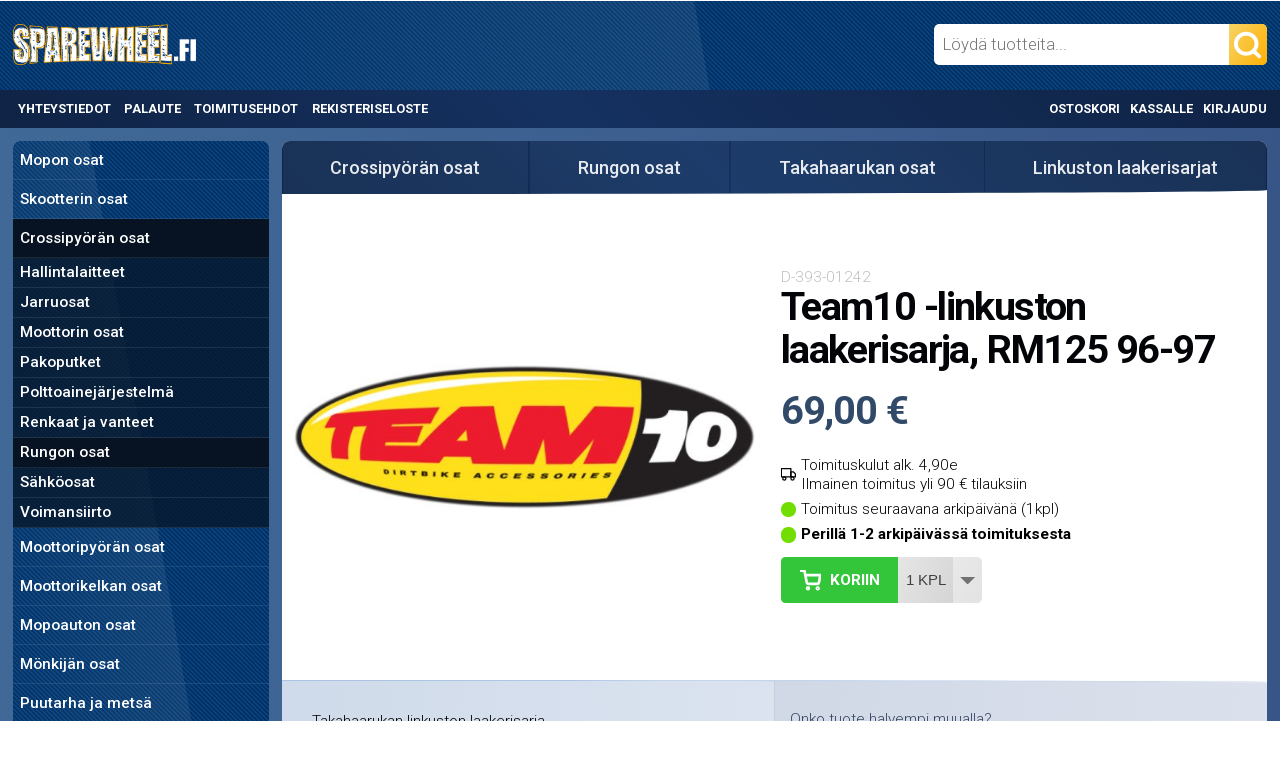

--- FILE ---
content_type: text/html; charset=UTF-8
request_url: https://sparewheel.fi/p/5313/team10-linkuston-laakerisarja-rm125-96-97
body_size: 51456
content:
<!DOCTYPE html PUBLIC "-//W3C//DTD XHTML 1.0 Transitional//EN" "http://www.w3.org/TR/xhtml1/DTD/xhtml1-transitional.dtd">
<html xmlns="http://www.w3.org/1999/xhtml" dir="LTR" lang="fi">
<head>
<!-- Google tag (gtag.js) / Google Analytics 4 -->
<script async src="https://www.googletagmanager.com/gtag/js?id=G-RHTDLC5QM0"></script>
<script>
  window.dataLayer = window.dataLayer || [];
  function gtag(){dataLayer.push(arguments);}
  gtag('js', new Date());

  gtag('config', 'G-RHTDLC5QM0');
</script>
<base href="https://sparewheel.fi/" />

<meta http-equiv="Content-Type" content="text/html; charset=UTF-8" />
<meta name="viewport" content="width=device-width, initial-scale=1">
<title>Team10 -linkuston laakerisarja, RM125 96-97 | Spare Wheel Oy</title>
<script type="application/ld+json">
{
	"@context": "https://schema.org/",
	"@type": "Product",
	"name": "Team10 -linkuston laakerisarja, RM125 96-97",
	"image": "https://sparewheel.fi/images/team10.jpg",
	"description": "Takahaarukan linkuston laakerisarja. Sopii Suzuki RM125 96-97 ja RM250 96-97.",
	"sku": "D-393-01242",
	"mpn": "",
	"brand": {
		"@type": "Brand",
		"name": "Team10"
	},
	"offers": {
		"@type": "Offer",
		"url": "https://sparewheel.fi/p/5313/team10-linkuston-laakerisarja-rm125-96-97",
		"availability": "http://schema.org/InStock",
		"price": 69.00,
		"priceCurrency": "EUR"
	}
}
</script>
<script type="application/ld+json">
    {
      "@context": "https://schema.org",
      "@type": "BreadcrumbList",
      "itemListElement": [{"@type":"ListItem","position":1,"name":"Crossipy\u00f6r\u00e4n osat","item":"https://sparewheel.fi/59/crossipyoran-osat"},{"@type":"ListItem","position":2,"name":"Rungon osat","item":"https://sparewheel.fi/59_2054/crossipyoran-osat/rungon-osat"},{"@type":"ListItem","position":3,"name":"Takahaarukan osat","item":"https://sparewheel.fi/59_2054_609/crossipyoran-osat/rungon-osat/takahaarukan-osat"},{"@type":"ListItem","position":4,"name":"Linkuston laakerisarjat","item":"https://sparewheel.fi/59_2054_609_611/crossipyoran-osat/rungon-osat/takahaarukan-osat/linkuston-laakerisarjat"}]
    }
</script>
<meta name="keywords" content="" />
<meta name="description" content="Takahaarukan linkuston laakerisarja. Sopii Suzuki RM125 96-97 ja RM250..." />
<meta property="og:type" content="product" />
<meta property="og:image" content="https://sparewheel.fi/images/team10.jpg" />
<meta property="og:url" content="https://sparewheel.fi/p/5313/team10-linkuston-laakerisarja-rm125-96-97" />
<meta property="og:description" content="Takahaarukan linkuston laakerisarja. Sopii Suzuki RM125 96-97 ja RM250... "/>
<meta property="og:title" content="Team10 -linkuston laakerisarja, RM125 96-97" />
<meta property="og:site_name" content="Spare Wheel Oy" />
<link rel="shortcut icon" href="images/favicon.png" />
<link rel="canonical" href="https://sparewheel.fi/p/5313/team10-linkuston-laakerisarja-rm125-96-97" />

<link href="https://fonts.googleapis.com/css?family=Roboto:300,500,700" rel="stylesheet">
<style>@media all{.featherlight{display:none;position:fixed;top:0;right:0;bottom:0;left:0;z-index:2147483647;text-align:center;white-space:nowrap;cursor:pointer;background:#333;background:rgba(0,0,0,0)}.featherlight:last-of-type{background:rgba(0,0,0,.8)}.featherlight:before{content:'';display:inline-block;height:100%;vertical-align:middle;margin-right:-.25em}.featherlight .featherlight-content{position:relative;text-align:left;vertical-align:middle;display:inline-block;overflow:auto;padding:25px 25px 0;border-bottom:25px solid transparent;min-width:30%;margin-left:5%;margin-right:5%;max-height:95%;background:#fff;cursor:auto;white-space:normal}.featherlight .featherlight-inner{display:block}.featherlight .featherlight-close-icon{position:absolute;z-index:9999;top:0;right:0;line-height:25px;width:25px;cursor:pointer;text-align:center;font:Arial,sans-serif;background:#fff;background:rgba(255,255,255,.3);color:#000}.featherlight .featherlight-image{width:100%}.featherlight-iframe .featherlight-content{border-bottom:0;padding:0}.featherlight iframe{border:0}}@media only screen and (max-width:1024px){.featherlight .featherlight-content{margin-left:10px;margin-right:10px;max-height:98%;padding:10px 10px 0;border-bottom:10px solid transparent}}@media all{.featherlight-next,.featherlight-previous{display:block;position:absolute;top:25px;right:25px;bottom:0;left:80%;cursor:pointer;-webkit-touch-callout:none;-webkit-user-select:none;-khtml-user-select:none;-moz-user-select:none;-ms-user-select:none;user-select:none;background:rgba(0,0,0,0)}.featherlight-previous{left:25px;right:80%}.featherlight-next:hover,.featherlight-previous:hover{background:rgba(255,255,255,.25)}.featherlight-next span,.featherlight-previous span{display:none;position:absolute;top:50%;left:5%;width:82%;text-align:center;font-size:80px;line-height:80px;margin-top:-40px;text-shadow:0 0 5px #fff;color:#333;font-style:normal;font-weight:400}.featherlight-next span{right:5%;left:auto}.featherlight-next:hover span,.featherlight-previous:hover span{display:inline-block}.featherlight-loading .featherlight-next,.featherlight-loading .featherlight-previous,.featherlight-swipe-aware .featherlight-next,.featherlight-swipe-aware .featherlight-previous{display:none}}@media only screen and (max-device-width:1024px){.featherlight-next:hover,.featherlight-previous:hover{background:0 0}.featherlight-next span,.featherlight-previous span{display:block}}@media only screen and (max-width:1024px){.featherlight-next,.featherlight-previous{top:10px;right:10px;left:85%}.featherlight-previous{left:10px;right:85%}.featherlight-next span,.featherlight-previous span{margin-top:-30px;font-size:40px}}.ui-draggable-handle{-ms-touch-action:none;touch-action:none}.ui-helper-hidden{display:none}.ui-helper-hidden-accessible{border:0;clip:rect(0 0 0 0);height:1px;margin:-1px;overflow:hidden;padding:0;position:absolute;width:1px}.ui-helper-reset{margin:0;padding:0;border:0;outline:0;line-height:1.3;text-decoration:none;font-size:100%;list-style:none}.ui-helper-clearfix:before,.ui-helper-clearfix:after{content:"";display:table;border-collapse:collapse}.ui-helper-clearfix:after{clear:both}.ui-helper-zfix{width:100%;height:100%;top:0;left:0;position:absolute;opacity:0;filter:Alpha(Opacity=0)}.ui-front{z-index:100}.ui-state-disabled{cursor:default!important;pointer-events:none}.ui-icon{display:inline-block;vertical-align:middle;margin-top:-.25em;position:relative;text-indent:-99999px;overflow:hidden;background-repeat:no-repeat}.ui-widget-icon-block{left:50%;margin-left:-8px;display:block}.ui-widget-overlay{position:fixed;top:0;left:0;width:100%;height:100%}.ui-resizable{position:relative}.ui-resizable-handle{position:absolute;font-size:0.1px;display:block;-ms-touch-action:none;touch-action:none}.ui-resizable-disabled .ui-resizable-handle,.ui-resizable-autohide .ui-resizable-handle{display:none}.ui-resizable-n{cursor:n-resize;height:7px;width:100%;top:-5px;left:0}.ui-resizable-s{cursor:s-resize;height:7px;width:100%;bottom:-5px;left:0}.ui-resizable-e{cursor:e-resize;width:7px;right:-5px;top:0;height:100%}.ui-resizable-w{cursor:w-resize;width:7px;left:-5px;top:0;height:100%}.ui-resizable-se{cursor:se-resize;width:12px;height:12px;right:1px;bottom:1px}.ui-resizable-sw{cursor:sw-resize;width:9px;height:9px;left:-5px;bottom:-5px}.ui-resizable-nw{cursor:nw-resize;width:9px;height:9px;left:-5px;top:-5px}.ui-resizable-ne{cursor:ne-resize;width:9px;height:9px;right:-5px;top:-5px}.ui-autocomplete{position:absolute;top:0;left:0;cursor:default}.ui-menu{list-style:none;padding:0;margin:0;display:block;outline:0}.ui-menu .ui-menu{position:absolute}.ui-menu .ui-menu-item{margin:0;cursor:pointer;list-style-image:url("[data-uri]")}.ui-menu .ui-menu-item-wrapper{position:relative;padding:3px 1em 3px .4em}.ui-menu .ui-menu-divider{margin:5px 0;height:0;font-size:0;line-height:0;border-width:1px 0 0 0}.ui-menu .ui-state-focus,.ui-menu .ui-state-active{margin:-1px}.ui-menu-icons{position:relative}.ui-menu-icons .ui-menu-item-wrapper{padding-left:2em}.ui-menu .ui-icon{position:absolute;top:0;bottom:0;left:.2em;margin:auto 0}.ui-menu .ui-menu-icon{left:auto;right:0}.ui-button{padding:.4em 1em;display:inline-block;position:relative;line-height:normal;margin-right:.1em;cursor:pointer;vertical-align:middle;text-align:center;-webkit-user-select:none;-moz-user-select:none;-ms-user-select:none;user-select:none;overflow:visible}.ui-button,.ui-button:link,.ui-button:visited,.ui-button:hover,.ui-button:active{text-decoration:none}.ui-button-icon-only{width:2em;box-sizing:border-box;text-indent:-9999px;white-space:nowrap}input.ui-button.ui-button-icon-only{text-indent:0}.ui-button-icon-only .ui-icon{position:absolute;top:50%;left:50%;margin-top:-8px;margin-left:-8px}.ui-button.ui-icon-notext .ui-icon{padding:0;width:2.1em;height:2.1em;text-indent:-9999px;white-space:nowrap}input.ui-button.ui-icon-notext .ui-icon{width:auto;height:auto;text-indent:0;white-space:normal;padding:.4em 1em}input.ui-button::-moz-focus-inner,button.ui-button::-moz-focus-inner{border:0;padding:0}.ui-controlgroup{vertical-align:middle;display:inline-block}.ui-controlgroup > .ui-controlgroup-item{float:left;margin-left:0;margin-right:0}.ui-controlgroup > .ui-controlgroup-item:focus,.ui-controlgroup > .ui-controlgroup-item.ui-visual-focus{z-index:9999}.ui-controlgroup-vertical > .ui-controlgroup-item{display:block;float:none;width:100%;margin-top:0;margin-bottom:0;text-align:left}.ui-controlgroup-vertical .ui-controlgroup-item{box-sizing:border-box}.ui-controlgroup .ui-controlgroup-label{padding:.4em 1em}.ui-controlgroup .ui-controlgroup-label span{font-size:80%}.ui-controlgroup-horizontal .ui-controlgroup-label + .ui-controlgroup-item{border-left:none}.ui-controlgroup-vertical .ui-controlgroup-label + .ui-controlgroup-item{border-top:none}.ui-controlgroup-horizontal .ui-controlgroup-label.ui-widget-content{border-right:none}.ui-controlgroup-vertical .ui-controlgroup-label.ui-widget-content{border-bottom:none}.ui-controlgroup-vertical .ui-spinner-input{width:75%;width:calc( 100% - 2.4em )}.ui-controlgroup-vertical .ui-spinner .ui-spinner-up{border-top-style:solid}.ui-checkboxradio-label .ui-icon-background{box-shadow:inset 1px 1px 1px #ccc;border-radius:.12em;border:none}.ui-checkboxradio-radio-label .ui-icon-background{width:16px;height:16px;border-radius:1em;overflow:visible;border:none}.ui-checkboxradio-radio-label.ui-checkboxradio-checked .ui-icon,.ui-checkboxradio-radio-label.ui-checkboxradio-checked:hover .ui-icon{background-image:none;width:8px;height:8px;border-width:4px;border-style:solid}.ui-checkboxradio-disabled{pointer-events:none}.ui-dialog{position:absolute;top:0;left:0;padding:.2em;outline:0}.ui-dialog .ui-dialog-titlebar{padding:.4em 1em;position:relative}.ui-dialog .ui-dialog-title{float:left;margin:.1em 0;white-space:nowrap;width:90%;overflow:hidden;text-overflow:ellipsis}.ui-dialog .ui-dialog-titlebar-close{position:absolute;right:.3em;top:50%;width:20px;margin:-10px 0 0 0;padding:1px;height:20px}.ui-dialog .ui-dialog-content{position:relative;border:0;padding:.5em 1em;background:none;overflow:auto}.ui-dialog .ui-dialog-buttonpane{text-align:left;border-width:1px 0 0 0;background-image:none;margin-top:.5em;padding:.3em 1em .5em .4em}.ui-dialog .ui-dialog-buttonpane .ui-dialog-buttonset{float:right}.ui-dialog .ui-dialog-buttonpane button{margin:.5em .4em .5em 0;cursor:pointer}.ui-dialog .ui-resizable-n{height:2px;top:0}.ui-dialog .ui-resizable-e{width:2px;right:0}.ui-dialog .ui-resizable-s{height:2px;bottom:0}.ui-dialog .ui-resizable-w{width:2px;left:0}.ui-dialog .ui-resizable-se,.ui-dialog .ui-resizable-sw,.ui-dialog .ui-resizable-ne,.ui-dialog .ui-resizable-nw{width:7px;height:7px}.ui-dialog .ui-resizable-se{right:0;bottom:0}.ui-dialog .ui-resizable-sw{left:0;bottom:0}.ui-dialog .ui-resizable-ne{right:0;top:0}.ui-dialog .ui-resizable-nw{left:0;top:0}.ui-draggable .ui-dialog-titlebar{cursor:move}#cc-main{background:transparent;color:var(--cc-primary-color);font-family:var(--cc-font-family);font-size:16px;font-weight:400;-webkit-font-smoothing:antialiased;-moz-osx-font-smoothing:grayscale;line-height:1.15;position:relative;text-rendering:optimizeLegibility;-webkit-text-size-adjust:100%;position:fixed;z-index:var(--cc-z-index)}#cc-main :after,#cc-main :before,#cc-main a,#cc-main button,#cc-main div,#cc-main h2,#cc-main input,#cc-main p,#cc-main span{all:unset;box-sizing:border-box}#cc-main .pm__badge,#cc-main button{all:initial;box-sizing:border-box;color:unset;visibility:unset}#cc-main .pm__badge,#cc-main a,#cc-main button,#cc-main input{-webkit-appearance:none;appearance:none;cursor:pointer;font-family:inherit;font-size:100%;line-height:normal;margin:0;outline:revert;outline-offset:2px;overflow:hidden}#cc-main table,#cc-main tbody,#cc-main td,#cc-main th,#cc-main thead,#cc-main tr{all:revert;color:inherit;font-family:inherit;font-size:inherit;font-weight:inherit}:root{--cc-font-family:-apple-system,BlinkMacSystemFont,"Segoe UI",Roboto,Helvetica,Arial,sans-serif,"Apple Color Emoji","Segoe UI Emoji","Segoe UI Symbol";--cc-modal-border-radius:.5rem;--cc-btn-border-radius:.4rem;--cc-modal-transition-duration:.25s;--cc-link-color:var(--cc-btn-primary-bg);--cc-modal-margin:1rem;--cc-z-index:2147483647;--cc-bg:#fff;--cc-primary-color:#2c2f31;--cc-secondary-color:#5e6266;--cc-btn-primary-bg:#30363c;--cc-btn-primary-color:#fff;--cc-btn-primary-border-color:var(--cc-btn-primary-bg);--cc-btn-primary-hover-bg:#000;--cc-btn-primary-hover-color:#fff;--cc-btn-primary-hover-border-color:var(--cc-btn-primary-hover-bg);--cc-btn-secondary-bg:#eaeff2;--cc-btn-secondary-color:var(--cc-primary-color);--cc-btn-secondary-border-color:var(--cc-btn-secondary-bg);--cc-btn-secondary-hover-bg:#d4dae0;--cc-btn-secondary-hover-color:#000;--cc-btn-secondary-hover-border-color:#d4dae0;--cc-separator-border-color:#f0f4f7;--cc-toggle-on-bg:var(--cc-btn-primary-bg);--cc-toggle-off-bg:#667481;--cc-toggle-on-knob-bg:#fff;--cc-toggle-off-knob-bg:var(--cc-toggle-on-knob-bg);--cc-toggle-enabled-icon-color:var(--cc-bg);--cc-toggle-disabled-icon-color:var(--cc-bg);--cc-toggle-readonly-bg:#d5dee2;--cc-toggle-readonly-knob-bg:#fff;--cc-toggle-readonly-knob-icon-color:var(--cc-toggle-readonly-bg);--cc-section-category-border:var(--cc-cookie-category-block-bg);--cc-cookie-category-block-bg:#f0f4f7;--cc-cookie-category-block-border:#f0f4f7;--cc-cookie-category-block-hover-bg:#e9eff4;--cc-cookie-category-block-hover-border:#e9eff4;--cc-cookie-category-expanded-block-bg:transparent;--cc-cookie-category-expanded-block-hover-bg:#dee4e9;--cc-overlay-bg:rgba(0,0,0,.65);--cc-webkit-scrollbar-bg:var(--cc-section-category-border);--cc-webkit-scrollbar-hover-bg:var(--cc-btn-primary-hover-bg);--cc-footer-bg:var(--cc-btn-secondary-bg);--cc-footer-color:var(--cc-secondary-color);--cc-footer-border-color:#e4eaed;--cc-pm-toggle-border-radius:4em}#cc-main.cc--rtl{direction:rtl}#cc-main .cm__title,#cc-main a,#cc-main b,#cc-main em,#cc-main strong{font-weight:600}#cc-main button>span{pointer-events:none}#cc-main .cc__link,#cc-main a{background-image:linear-gradient(currentColor,currentColor);background-position:0 100%;background-repeat:no-repeat;background-size:0 1px;font-weight:600;position:relative;transition:background-size .25s,color .25s ease}#cc-main .cc__link:hover,#cc-main a:hover{background-size:100% 1px;color:var(--cc-primary-color)}#cc-main .cc__link{color:var(--cc-link-color)}#cc-main .cm__desc,#cc-main .pm__body{overscroll-behavior:auto contain;scrollbar-width:thin}@media screen and (min-width:640px){#cc-main ::-webkit-scrollbar,#cc-main ::-webkit-scrollbar-thumb,#cc-main ::-webkit-scrollbar-track{all:revert}#cc-main ::-webkit-scrollbar-thumb{-webkit-background-clip:padding-box;background-clip:padding-box;background:var(--cc-toggle-readonly-bg);border:.25rem solid var(--cc-bg);border-radius:1rem}#cc-main ::-webkit-scrollbar-thumb:hover{background:var(--cc-toggle-off-bg)}#cc-main ::-webkit-scrollbar{background:transparent;width:12px}}html.disable--interaction.show--consent,html.disable--interaction.show--consent body{height:auto!important;overflow:hidden!important}@media (prefers-reduced-motion){#cc-main{--cc-modal-transition-duration:0s}}.cc--darkmode{--cc-bg:#161a1c;--cc-primary-color:#ebf3f6;--cc-secondary-color:#aebbc5;--cc-btn-primary-bg:#c2d0e0;--cc-btn-primary-color:var(--cc-bg);--cc-btn-primary-border-color:var(--cc-btn-primary-bg);--cc-btn-primary-hover-bg:#98a7b6;--cc-btn-primary-hover-color:#000;--cc-btn-primary-hover-border-color:var(--cc-btn-primary-hover-bg);--cc-btn-secondary-bg:#242c31;--cc-btn-secondary-color:var(--cc-primary-color);--cc-btn-secondary-border-color:var(--cc-btn-secondary-bg);--cc-btn-secondary-hover-bg:#353d43;--cc-btn-secondary-hover-color:#fff;--cc-btn-secondary-hover-border-color:var(--cc-btn-secondary-hover-bg);--cc-separator-border-color:#222a30;--cc-toggle-on-bg:var(--cc-btn-primary-bg);--cc-toggle-off-bg:#525f6b;--cc-toggle-on-knob-bg:var(--cc-btn-primary-color);--cc-toggle-off-knob-bg:var(--cc-btn-primary-color);--cc-toggle-enabled-icon-color:var(--cc-btn-primary-color);--cc-toggle-disabled-icon-color:var(--cc-btn-primary-color);--cc-toggle-readonly-bg:#343e45;--cc-toggle-readonly-knob-bg:#5f6b72;--cc-toggle-readonly-knob-icon-color:var(--cc-toggle-readonly-bg);--cc-section-category-border:#1e2428;--cc-cookie-category-block-bg:#1e2428;--cc-cookie-category-block-border:var(--cc-section-category-border);--cc-cookie-category-block-hover-bg:#242c31;--cc-cookie-category-block-hover-border:#232a2f;--cc-cookie-category-expanded-block-bg:transparent;--cc-cookie-category-expanded-block-hover-bg:var(--cc-toggle-readonly-bg);--cc-overlay-bg:rgba(0,0,0,.65);--cc-webkit-scrollbar-bg:var(--cc-section-category-border);--cc-webkit-scrollbar-hover-bg:var(--cc-btn-primary-hover-bg);--cc-footer-bg:#0c0e0f;--cc-footer-color:var(--cc-secondary-color);--cc-footer-border-color:#060809}.cc--darkmode #cc-main{color-scheme:dark}#cc-main .cm{background:var(--cc-bg);border-radius:var(--cc-modal-border-radius);box-shadow:0 .625em 1.875em rgba(0,0,2,.3);display:flex;flex-direction:column;max-width:24rem;opacity:0;overflow:hidden;position:fixed;transform:translateY(1.6em);visibility:hidden;z-index:1}#cc-main .cm--top{top:var(--cc-modal-margin)}#cc-main .cm--middle{top:50%;transform:translateY(calc(-50% + 1.6em))}#cc-main .cm--bottom{bottom:var(--cc-modal-margin)}#cc-main .cm--center{left:var(--cc-modal-margin);margin:0 auto;right:var(--cc-modal-margin);width:unset}#cc-main .cm--left{left:var(--cc-modal-margin);margin-right:var(--cc-modal-margin)}#cc-main .cm--right{margin-left:var(--cc-modal-margin);right:var(--cc-modal-margin)}#cc-main .cm__body{display:flex;flex-direction:column;justify-content:space-between;position:relative}#cc-main .cm__btns,#cc-main .cm__links{padding:1rem 1.3rem;width:unset}#cc-main .cm__texts{display:flex;flex:1;flex-direction:column;justify-content:center;padding:1rem 0 0}#cc-main .cm__desc,#cc-main .cm__title{padding:0 1.3rem}#cc-main .cm__title{font-size:1.05em}#cc-main .cm__title+.cm__desc{margin-top:1.1em}#cc-main .cm__desc{color:var(--cc-secondary-color);font-size:.9em;line-height:1.5;max-height:40vh;overflow-x:visible;overflow-y:auto;padding-bottom:1em}#cc-main .cm__btns{border-top:1px solid var(--cc-separator-border-color);display:flex;flex-direction:column;justify-content:center}#cc-main .cm__btn-group{display:grid;grid-auto-columns:minmax(0,1fr)}#cc-main .cm__btn+.cm__btn,#cc-main .cm__btn-group+.cm__btn-group{margin-top:.375rem}#cc-main .cm--flip .cm__btn+.cm__btn,#cc-main .cm--flip .cm__btn-group+.cm__btn-group{margin-bottom:.375rem;margin-top:0}#cc-main .cm--inline .cm__btn+.cm__btn{margin-left:.375rem;margin-top:0}#cc-main .cm--inline.cm--flip .cm__btn+.cm__btn{margin-bottom:0;margin-left:0;margin-right:.375rem}#cc-main .cm--inline.cm--flip .cm__btn-group+.cm__btn-group{margin-bottom:.375rem;margin-right:0}#cc-main .cm--wide .cm__btn+.cm__btn,#cc-main .cm--wide .cm__btn-group+.cm__btn-group{margin-left:.375rem;margin-top:0}#cc-main .cm--wide.cm--flip .cm__btn+.cm__btn,#cc-main .cm--wide.cm--flip .cm__btn-group+.cm__btn-group{margin-bottom:0;margin-right:.375rem}#cc-main .cm--bar:not(.cm--inline) .cm__btn-group--uneven,#cc-main .cm--wide .cm__btn-group--uneven{display:flex;flex:1;justify-content:space-between}#cc-main .cm--bar:not(.cm--inline).cm--flip .cm__btn-group--uneven,#cc-main .cm--wide.cm--flip .cm__btn-group--uneven{flex-direction:row-reverse}#cc-main .cm__btn{background:var(--cc-btn-primary-bg);border:1px solid var(--cc-btn-primary-border-color);border-radius:var(--cc-btn-border-radius);color:var(--cc-btn-primary-color);font-size:.82em;font-weight:600;min-height:42px;padding:.5em 1em;text-align:center}#cc-main .cm__btn:hover{background:var(--cc-btn-primary-hover-bg);border-color:var(--cc-btn-primary-hover-border-color);color:var(--cc-btn-primary-hover-color)}#cc-main .cm__btn--secondary{background:var(--cc-btn-secondary-bg);border-color:var(--cc-btn-secondary-border-color);color:var(--cc-btn-secondary-color)}#cc-main .cm__btn--secondary:hover{background:var(--cc-btn-secondary-hover-bg);border-color:var(--cc-btn-secondary-hover-border-color);color:var(--cc-btn-secondary-hover-color)}#cc-main .cm__btn--close{border-radius:0;border-bottom-left-radius:var(--cc-btn-border-radius);border-right:none;border-top:none;display:none;font-size:1em;height:42px;min-width:auto!important;overflow:hidden;padding:0!important;position:absolute;right:0;top:0;width:42px}#cc-main .cm__btn--close svg{stroke:var(--cc-btn-primary-color);transform:scale(.5);transition:stroke .15s ease}#cc-main .cm__btn--close:hover svg{stroke:var(--cc-btn-primary-hover-color)}#cc-main .cm__btn--close.cm__btn--secondary svg{stroke:var(--cc-btn-secondary-color)}#cc-main .cm__btn--close.cm__btn--secondary:hover svg{stroke:var(--cc-btn-secondary-hover-color)}#cc-main .cm__btn--close+.cm__texts .cm__title{padding-right:3rem}#cc-main .cm--inline .cm__btn-group{grid-auto-flow:column}#cc-main .cm__footer{background:var(--cc-footer-bg);border-top:1px solid var(--cc-footer-border-color);color:var(--cc-footer-color);padding:.4em 0 .5em}#cc-main .cm__links{display:flex;flex-direction:row;padding-bottom:0;padding-top:0}#cc-main .cm__link-group{display:flex;flex-direction:row;font-size:.8em;width:100%}#cc-main .cm__link-group>*+*{margin-left:1.3rem}#cc-main .cm--flip .cm__btn:last-child{grid-row:1}#cc-main .cm--inline.cm--flip .cm__btn:last-child{grid-column:1}#cc-main .cm--box .cm__btn--close{display:block}#cc-main .cm--box.cm--flip .cm__btns{flex-direction:column-reverse}#cc-main .cm--box.cm--wide{max-width:36em}#cc-main .cm--box.cm--wide .cm__btns{flex-direction:row;justify-content:space-between}#cc-main .cm--box.cm--wide .cm__btn-group{grid-auto-flow:column}#cc-main .cm--box.cm--wide .cm__btn{min-width:120px;padding-left:1.8em;padding-right:1.8em}#cc-main .cm--box.cm--wide.cm--flip .cm__btns{flex-direction:row-reverse}#cc-main .cm--box.cm--wide.cm--flip .cm__btn:last-child{grid-column:1}#cc-main .cm--cloud{max-width:54em;width:unset}#cc-main .cm--cloud .cm__body{flex-direction:row}#cc-main .cm--cloud .cm__texts{flex:1}#cc-main .cm--cloud .cm__desc{max-height:9.4em}#cc-main .cm--cloud .cm__btns{border-left:1px solid var(--cc-separator-border-color);border-top:none;max-width:23em}#cc-main .cm--cloud .cm__btn-group{flex-direction:column}#cc-main .cm--cloud .cm__btn{min-width:19em}#cc-main .cm--cloud.cm--flip .cm__btn-group,#cc-main .cm--cloud.cm--flip .cm__btns{flex-direction:column-reverse}#cc-main .cm--cloud.cm--inline .cm__btn-group{flex-direction:row}#cc-main .cm--cloud.cm--inline .cm__btn{min-width:10em}#cc-main .cm--cloud.cm--inline.cm--flip .cm__btn-group{flex-direction:row-reverse}#cc-main .cm--bar{border-radius:0;left:0;margin:0;max-width:unset;opacity:1;right:0;transform:translateY(0);width:100vw;--cc-modal-transition-duration:.35s}#cc-main .cm--bar.cm--top{top:0;transform:translateY(-100%)}#cc-main .cm--bar.cm--bottom{bottom:0;transform:translateY(100%)}#cc-main .cm--bar .cm__body,#cc-main .cm--bar .cm__links{margin:0 auto;max-width:55em;width:100%}#cc-main .cm--bar .cm__body{padding:.5em 0 .9em}#cc-main .cm--bar .cm__btns{border-top:none;flex-direction:row;justify-content:space-between}#cc-main .cm--bar .cm__btn-group{grid-auto-flow:column}#cc-main .cm--bar:not(.cm--inline) .cm__btn+.cm__btn,#cc-main .cm--bar:not(.cm--inline) .cm__btn-group+.cm__btn-group{margin-left:.375rem;margin-top:0}#cc-main .cm--bar .cm__btn{min-width:120px;padding-left:2em;padding-right:2em}#cc-main .cm--bar.cm--flip:not(.cm--inline) .cm__btn+.cm__btn,#cc-main .cm--bar.cm--flip:not(.cm--inline) .cm__btn-group+.cm__btn-group{margin-bottom:0;margin-left:0;margin-right:.375rem}#cc-main .cm--bar.cm--flip .cm__btns{flex-direction:row-reverse}#cc-main .cm--bar.cm--flip .cm__btn:last-child{grid-column:1}#cc-main .cm--bar.cm--inline .cm__body,#cc-main .cm--bar.cm--inline .cm__links{max-width:74em}#cc-main .cm--bar.cm--inline .cm__body{flex-direction:row;padding:0}#cc-main .cm--bar.cm--inline .cm__btns{flex-direction:column;justify-content:center;max-width:23em}#cc-main .cm--bar.cm--inline.cm--flip .cm__btns{flex-direction:column-reverse}#cc-main .cc--anim .cm,#cc-main .cc--anim.cm-wrapper:before{transition:opacity var(--cc-modal-transition-duration) ease,visibility var(--cc-modal-transition-duration) ease,transform var(--cc-modal-transition-duration) ease}#cc-main .cc--anim .cm__btn,#cc-main .cc--anim .cm__close{transition:background-color .15s ease,border-color .15s ease,color .15s ease}.disable--interaction #cc-main .cm-wrapper:before{background:var(--cc-overlay-bg);bottom:0;content:"";left:0;opacity:0;position:fixed;right:0;top:0;visibility:hidden;z-index:0}.show--consent #cc-main .cc--anim .cm{opacity:1;transform:translateY(0);visibility:visible!important}.show--consent #cc-main .cc--anim .cm--middle{transform:translateY(-50%)}.show--consent #cc-main .cc--anim .cm--bar{transform:translateY(0)}.show--consent #cc-main .cc--anim.cm-wrapper:before{opacity:1;visibility:visible}#cc-main.cc--rtl .cm__btn--close{border-bottom-left-radius:unset;border-bottom-right-radius:var(--cc-btn-border-radius);left:0;right:unset}#cc-main.cc--rtl .cm__btn--close+.cm__texts .cm__title{padding-left:3rem!important;padding-right:1.3rem}#cc-main.cc--rtl .cm--inline .cm__btn+.cm__btn{margin-left:0;margin-right:.375rem}#cc-main.cc--rtl .cm--inline.cm--flip .cm__btn+.cm__btn{margin-left:.375rem;margin-right:0}#cc-main.cc--rtl .cm:not(.cm--inline).cm--bar .cm__btn+.cm__btn,#cc-main.cc--rtl .cm:not(.cm--inline).cm--bar .cm__btn-group+.cm__btn-group,#cc-main.cc--rtl .cm:not(.cm--inline).cm--wide .cm__btn+.cm__btn,#cc-main.cc--rtl .cm:not(.cm--inline).cm--wide .cm__btn-group+.cm__btn-group{margin-left:0;margin-right:.375rem}#cc-main.cc--rtl .cm:not(.cm--inline).cm--bar.cm--flip .cm__btn+.cm__btn,#cc-main.cc--rtl .cm:not(.cm--inline).cm--wide.cm--flip .cm__btn+.cm__btn{margin-left:.375rem;margin-right:0}#cc-main.cc--rtl .cm__link-group>*+*{margin-left:0;margin-right:1.3rem}@media screen and (max-width:640px){#cc-main{--cc-modal-margin:.5em}#cc-main .cm{max-width:none!important;width:auto!important}#cc-main .cm__body{flex-direction:column!important;padding:0!important}#cc-main .cm__btns,#cc-main .cm__desc,#cc-main .cm__links,#cc-main .cm__title{padding-left:1.1rem!important;padding-right:1.1rem!important}#cc-main .cm__btns{border-left:none!important;border-top:1px solid var(--cc-separator-border-color)!important;flex-direction:column!important;max-width:none!important;min-width:auto!important}#cc-main .cm__btn+.cm__btn,#cc-main .cm__btn-group+.cm__btn-group{margin:.375rem 0 0!important}#cc-main .cm--flip .cm__btn+.cm__btn,#cc-main .cm--flip .cm__btn-group+.cm__btn-group{margin-bottom:.375rem!important;margin-top:0!important}#cc-main .cm__btn-group{display:flex!important;flex-direction:column!important;min-width:auto!important}#cc-main .cm__btn{flex:auto!important}#cc-main .cm__link-group{justify-content:center!important}#cc-main .cm--flip .cm__btn-group,#cc-main .cm--flip .cm__btns{flex-direction:column-reverse!important}}#cc-main .pm-wrapper{position:relative;z-index:2}#cc-main .pm{background:var(--cc-bg);border-radius:var(--cc-modal-border-radius);box-shadow:0 .625em 1.875em rgba(0,0,2,.3);display:flex;flex-direction:column;opacity:0;overflow:hidden;position:fixed;visibility:hidden;width:100%;width:unset;z-index:1}#cc-main svg{fill:none;width:100%}#cc-main .pm__body,#cc-main .pm__footer,#cc-main .pm__header{padding:1em 1.4em}#cc-main .pm__header{align-items:center;border-bottom:1px solid var(--cc-separator-border-color);display:flex;justify-content:space-between}#cc-main .pm__title{align-items:center;display:flex;flex:1;font-weight:600;margin-right:2em}#cc-main .pm__close-btn{background:var(--cc-btn-secondary-bg);border:1px solid var(--cc-btn-secondary-border-color);border-radius:var(--cc-btn-border-radius);height:40px;position:relative;transition:all .15s ease;width:40px}#cc-main .pm__close-btn span{display:flex;height:100%;width:100%}#cc-main .pm__close-btn svg{stroke:var(--cc-btn-secondary-color);transform:scale(.5);transition:stroke .15s ease}#cc-main .pm__close-btn:hover{background:var(--cc-btn-secondary-hover-bg);border-color:var(--cc-btn-secondary-hover-border-color)}#cc-main .pm__close-btn:hover svg{stroke:var(--cc-btn-secondary-hover-color)}#cc-main .pm__body{flex:1;overflow-y:auto;overflow-y:overlay}#cc-main .pm__section,#cc-main .pm__section--toggle{border-radius:var(--cc-btn-border-radius);display:flex;flex-direction:column;margin-bottom:.5em}#cc-main .pm__section--toggle .pm__section-desc-wrapper{border:1px solid var(--cc-cookie-category-block-border);border-radius:var(--cc-btn-border-radius);border-top:none;border-top-left-radius:0;border-top-right-radius:0;display:none;margin-top:0!important;overflow:hidden}#cc-main .pm__section{border:1px solid var(--cc-separator-border-color);padding:1em;transition:background-color .25s ease,border-color .25s ease}#cc-main .pm__section:first-child{border:none;margin-bottom:2em;margin-top:0;padding:0;transition:none}#cc-main .pm__section:not(:first-child):hover{background:var(--cc-cookie-category-block-bg);border-color:var(--cc-cookie-category-block-border)}#cc-main .pm__section-toggles+.pm__section{margin-top:2em}#cc-main .pm__section--toggle{background:var(--cc-cookie-category-block-bg);border-top:none;margin-bottom:.375rem}#cc-main .pm__section--toggle .pm__section-title{align-items:center;background:var(--cc-cookie-category-block-bg);border:1px solid var(--cc-cookie-category-block-border);display:flex;justify-content:space-between;min-height:58px;padding:1.1em 5.4em 1.1em 1.2em;position:relative;transition:background-color .25s ease,border-color .25s ease;width:100%}#cc-main .pm__section--toggle .pm__section-title:hover{background:var(--cc-cookie-category-block-hover-bg);border-color:var(--cc-cookie-category-block-hover-border)}#cc-main .pm__section--toggle .pm__section-desc{margin-top:0;padding:1em}#cc-main .pm__section--toggle.is-expanded{--cc-cookie-category-block-bg:var(--cc-cookie-category-expanded-block-bg);--cc-cookie-category-block-border:var(--cc-cookie-category-expanded-block-hover-bg)}#cc-main .pm__section--toggle.is-expanded .pm__section-title{border-bottom-left-radius:0;border-bottom-right-radius:0}#cc-main .pm__section--toggle.is-expanded .pm__section-arrow svg{transform:scale(.5) rotate(180deg)}#cc-main .pm__section--toggle.is-expanded .pm__section-desc-wrapper{display:flex}#cc-main .pm__section--expandable .pm__section-title{cursor:pointer;padding-left:3.4em}#cc-main .pm__section--expandable .pm__section-arrow{background:var(--cc-toggle-readonly-bg);border-radius:100%;display:flex;height:20px;justify-content:center;left:18px;pointer-events:none;position:absolute;width:20px}#cc-main .pm__section--expandable .pm__section-arrow svg{stroke:var(--cc-btn-secondary-color);transform:scale(.5)}#cc-main .pm__section-title-wrapper{align-items:center;display:flex;position:relative}#cc-main .pm__section-title-wrapper+.pm__section-desc-wrapper{margin-top:.85em}#cc-main .pm__section-title{border-radius:var(--cc-btn-border-radius);font-size:.95em;font-weight:600}#cc-main .pm__badge{align-items:center;background:var(--cc-btn-secondary-bg);border-radius:5em;color:var(--cc-secondary-color);display:flex;flex:none;font-size:.8em;font-weight:600;height:23px;justify-content:center;margin-left:1em;min-width:23px;overflow:hidden;padding:0 .6em 1px;position:relative;text-align:center;white-space:nowrap;width:auto}#cc-main .pm__service-counter{background:var(--cc-btn-primary-bg);color:var(--cc-btn-primary-color);padding:0;width:23px}#cc-main .pm__service-counter[data-counterlabel]{padding:0 .6em 1px;width:auto}#cc-main .section__toggle,#cc-main .section__toggle-wrapper,#cc-main .toggle__icon,#cc-main .toggle__label{border-radius:var(--cc-pm-toggle-border-radius);height:23px;transform:translateZ(0);width:50px}#cc-main .section__toggle-wrapper{cursor:pointer;position:absolute;right:18px;z-index:1}#cc-main .toggle-service{height:19px;position:relative;right:0;width:42px}#cc-main .toggle-service .section__toggle,#cc-main .toggle-service .toggle__icon,#cc-main .toggle-service .toggle__label{height:19px;width:42px}#cc-main .toggle-service .toggle__icon{position:relative}#cc-main .toggle-service .toggle__icon-circle{height:19px;width:19px}#cc-main .toggle-service .section__toggle:checked~.toggle__icon .toggle__icon-circle{transform:translateX(23px)}#cc-main .pm__section--toggle:nth-child(2) .section__toggle-wrapper:after{display:none!important}#cc-main .section__toggle{border:0;cursor:pointer;display:block;left:0;margin:0;position:absolute;top:0}#cc-main .section__toggle:disabled{cursor:not-allowed}#cc-main .toggle__icon{background:var(--cc-toggle-off-bg);box-shadow:0 0 0 1px var(--cc-toggle-off-bg);display:flex;flex-direction:row;pointer-events:none;position:absolute;transition:all .25s ease}#cc-main .toggle__icon-circle{background:var(--cc-toggle-off-knob-bg);border:none;border-radius:var(--cc-pm-toggle-border-radius);box-shadow:0 1px 2px rgba(24,32,3,.36);display:block;height:23px;left:0;position:absolute;top:0;transition:transform .25s ease,background-color .25s ease;width:23px}#cc-main .toggle__icon-off,#cc-main .toggle__icon-on{height:100%;position:absolute;transition:opacity .15s ease;width:100%}#cc-main .toggle__icon-on{opacity:0;transform:rotate(45deg)}#cc-main .toggle__icon-on svg{stroke:var(--cc-toggle-on-bg);transform:scale(.55) rotate(-45deg)}#cc-main .toggle__icon-off{opacity:1}#cc-main .toggle__icon-off svg{stroke:var(--cc-toggle-off-bg);transform:scale(.55)}#cc-main .section__toggle:checked~.toggle__icon{background:var(--cc-toggle-on-bg);box-shadow:0 0 0 1px var(--cc-toggle-on-bg)}#cc-main .section__toggle:checked~.toggle__icon .toggle__icon-circle{background-color:var(--cc-toggle-on-knob-bg);transform:translateX(27px)}#cc-main .section__toggle:checked~.toggle__icon .toggle__icon-on{opacity:1}#cc-main .section__toggle:checked~.toggle__icon .toggle__icon-off{opacity:0}#cc-main .section__toggle:checked:disabled~.toggle__icon{background:var(--cc-toggle-readonly-bg);box-shadow:0 0 0 1px var(--cc-toggle-readonly-bg)}#cc-main .section__toggle:checked:disabled~.toggle__icon .toggle__icon-circle{background:var(--cc-toggle-readonly-knob-bg);box-shadow:none}#cc-main .section__toggle:checked:disabled~.toggle__icon svg{stroke:var(--cc-toggle-readonly-knob-icon-color)}#cc-main .toggle__label{opacity:0;overflow:hidden;pointer-events:none;position:absolute;top:0;z-index:-1}#cc-main .pm__section-desc-wrapper{color:var(--cc-secondary-color);display:flex;flex-direction:column;font-size:.9em}#cc-main .pm__section-desc-wrapper>:not(:last-child){border-bottom:1px solid var(--cc-cookie-category-block-border)}#cc-main .pm__section-services{display:flex;flex-direction:column}#cc-main .pm__service{align-items:center;display:flex;justify-content:space-between;padding:.4em 1.2em;position:relative;transition:background-color .15s ease}#cc-main .pm__service:hover{background-color:var(--cc-cookie-category-block-hover-bg)}#cc-main .pm__service-header{align-items:center;display:flex;margin-right:1em;width:100%}#cc-main .pm__service-icon{border:2px solid;border-radius:100%;height:8px;margin-left:6px;margin-right:20px;margin-top:1px;min-width:8px}#cc-main .pm__service-title{font-size:.95em;width:100%;word-break:break-word}#cc-main .pm__section-desc{line-height:1.5em}#cc-main .pm__section-table{border-collapse:collapse;font-size:.9em;margin:0;overflow:hidden;padding:0;text-align:left;width:100%}#cc-main .pm__table-caption{text-align:left}#cc-main .pm__table-caption,#cc-main .pm__table-head>tr{border-bottom:1px dashed var(--cc-separator-border-color);color:var(--cc-primary-color);font-weight:600}#cc-main .pm__table-tr{transition:background-color .15s ease}#cc-main .pm__table-tr:hover{background:var(--cc-cookie-category-block-hover-bg)}#cc-main .pm__table-caption,#cc-main .pm__table-td,#cc-main .pm__table-th{padding:.625em .625em .625em 1.2em;vertical-align:top}#cc-main .pm__footer{border-top:1px solid var(--cc-separator-border-color);display:flex;justify-content:space-between}#cc-main .pm__btn-group{display:flex}#cc-main .pm__btn+.pm__btn,#cc-main .pm__btn-group+.pm__btn-group{margin-left:.375rem}#cc-main .pm--flip .pm__btn+.pm__btn,#cc-main .pm--flip .pm__btn-group+.pm__btn-group{margin-left:0;margin-right:.375rem}#cc-main .pm__btn{background:var(--cc-btn-primary-bg);border:1px solid var(--cc-btn-primary-border-color);border-radius:var(--cc-btn-border-radius);color:var(--cc-btn-primary-color);flex:auto;font-size:.82em;font-weight:600;min-height:42px;min-width:110px;padding:.5em 1.5em;text-align:center;transition:background-color .15s ease,border-color .15s ease,color .15s ease}#cc-main .pm__btn:hover{background:var(--cc-btn-primary-hover-bg);border-color:var(--cc-btn-primary-hover-border-color);color:var(--cc-btn-primary-hover-color)}#cc-main .pm__btn--secondary{background:var(--cc-btn-secondary-bg);border-color:var(--cc-btn-secondary-border-color);color:var(--cc-btn-secondary-color)}#cc-main .pm__btn--secondary:hover{background:var(--cc-btn-secondary-hover-bg);border-color:var(--cc-btn-secondary-hover-border-color);color:var(--cc-btn-secondary-hover-color)}#cc-main .pm--box{height:calc(100% - 2em);left:var(--cc-modal-margin);margin:0 auto;max-height:37.5em;max-width:43em;right:var(--cc-modal-margin);top:50%;transform:translateY(calc(-50% + 1.6em))}#cc-main .pm--box.pm--flip .pm__btn-group,#cc-main .pm--box.pm--flip .pm__footer{flex-direction:row-reverse}#cc-main .pm--bar{border-radius:0;bottom:0;height:100%;margin:0;max-height:none;max-width:29em;opacity:1;top:0;width:100%;--cc-modal-transition-duration:.35s}#cc-main .pm--bar .pm__section-table,#cc-main .pm--bar .pm__table-body,#cc-main .pm--bar .pm__table-td,#cc-main .pm--bar .pm__table-th,#cc-main .pm--bar .pm__table-tr{display:block}#cc-main .pm--bar .pm__table-head{display:none}#cc-main .pm--bar .pm__table-caption{display:block}#cc-main .pm--bar .pm__table-tr:not(:last-child){border-bottom:1px solid var(--cc-separator-border-color)}#cc-main .pm--bar .pm__table-td{display:flex;justify-content:space-between}#cc-main .pm--bar .pm__table-td:before{color:var(--cc-primary-color);content:attr(data-column);flex:1;font-weight:600;min-width:100px;overflow:hidden;padding-right:2em;text-overflow:ellipsis}#cc-main .pm--bar .pm__table-td>div{flex:3}#cc-main .pm--bar:not(.pm--wide) .pm__body,#cc-main .pm--bar:not(.pm--wide) .pm__footer,#cc-main .pm--bar:not(.pm--wide) .pm__header{padding:1em 1.3em}#cc-main .pm--bar:not(.pm--wide) .pm__btn-group,#cc-main .pm--bar:not(.pm--wide) .pm__footer{flex-direction:column}#cc-main .pm--bar:not(.pm--wide) .pm__btn+.pm__btn,#cc-main .pm--bar:not(.pm--wide) .pm__btn-group+.pm__btn-group{margin:.375rem 0 0}#cc-main .pm--bar:not(.pm--wide).pm--flip .pm__btn-group,#cc-main .pm--bar:not(.pm--wide).pm--flip .pm__footer{flex-direction:column-reverse}#cc-main .pm--bar:not(.pm--wide).pm--flip .pm__btn+.pm__btn,#cc-main .pm--bar:not(.pm--wide).pm--flip .pm__btn-group+.pm__btn-group{margin-bottom:.375rem;margin-top:0}#cc-main .pm--bar:not(.pm--wide) .pm__badge{display:none}#cc-main .pm--bar.pm--left{left:0;transform:translateX(-100%)}#cc-main .pm--bar.pm--right{right:0;transform:translateX(100%)}#cc-main .pm--bar.pm--wide{max-width:35em}#cc-main .pm--bar.pm--wide .pm__body,#cc-main .pm--bar.pm--wide .pm__footer,#cc-main .pm--bar.pm--wide .pm__header{padding:1em 1.4em}#cc-main .pm--bar.pm--wide.pm--flip .pm__btn-group,#cc-main .pm--bar.pm--wide.pm--flip .pm__footer{flex-direction:row-reverse}#cc-main .pm-overlay{background:var(--cc-overlay-bg);bottom:0;content:"";left:0;opacity:0;position:fixed;right:0;top:0;visibility:hidden;z-index:1}#cc-main .cc--anim .pm,#cc-main .cc--anim .pm-overlay{transition:opacity var(--cc-modal-transition-duration) ease,visibility var(--cc-modal-transition-duration) ease,transform var(--cc-modal-transition-duration) ease}.show--preferences #cc-main .cc--anim .pm{opacity:1;visibility:visible!important}.show--preferences #cc-main .cc--anim .pm--box{transform:translateY(-50%)}.show--preferences #cc-main .cc--anim .pm--bar{transform:translateX(0)}.show--preferences #cc-main .cc--anim .pm-overlay{opacity:1;visibility:visible}#cc-main.cc--rtl .pm__service-header{margin-left:1em;margin-right:0}#cc-main.cc--rtl .pm__section-arrow{left:unset;right:18px}#cc-main.cc--rtl .section__toggle-wrapper{left:18px;right:unset;transform-origin:left}#cc-main.cc--rtl .toggle-service{left:0}#cc-main.cc--rtl .pm__service-icon{margin-left:20px;margin-right:5px}#cc-main.cc--rtl .pm__section--toggle .pm__section-title{padding-left:5.4em;padding-right:1.2em}#cc-main.cc--rtl .pm__section--expandable .pm__section-title{padding-right:3.4em}#cc-main.cc--rtl .pm__badge{margin-left:unset;margin-right:1em}#cc-main.cc--rtl .toggle__icon-circle{transform:translateX(27px)}#cc-main.cc--rtl .toggle-service .toggle__icon-circle{transform:translateX(23px)}#cc-main.cc--rtl .section__toggle:checked~.toggle__icon .toggle__icon-circle{transform:translateX(0)}#cc-main.cc--rtl .pm__table-td,#cc-main.cc--rtl .pm__table-th{padding-left:unset;padding-right:1.2em;text-align:right}#cc-main.cc--rtl .pm__table-td{padding-left:unset;padding-right:1.2em}#cc-main.cc--rtl .pm__table-td:before{padding-left:2em;padding-right:unset}#cc-main.cc--rtl .pm__btn+.pm__btn,#cc-main.cc--rtl .pm__btn-group+.pm__btn-group{margin-left:0;margin-right:.375rem}#cc-main.cc--rtl .pm--flip .pm__btn+.pm__btn,#cc-main.cc--rtl .pm--flip .pm__btn-group+.pm__btn-group{margin-left:.375rem;margin-right:0}#cc-main.cc--rtl .pm--flip.pm--bar:not(.pm--wide) .pm__btn+.pm__btn,#cc-main.cc--rtl .pm--flip.pm--bar:not(.pm--wide) .pm__btn-group+.pm__btn-group{margin-left:0}@media screen and (max-width:640px){#cc-main .pm{border-radius:0;bottom:0;height:auto;left:0;max-height:100%;max-width:none!important;right:0;top:0;transform:translateY(1.6em)}#cc-main .pm__body,#cc-main .pm__footer,#cc-main .pm__header{padding:.9em!important}#cc-main .pm__badge{display:none}#cc-main .pm__section-table,#cc-main .pm__table-body,#cc-main .pm__table-caption,#cc-main .pm__table-td,#cc-main .pm__table-th,#cc-main .pm__table-tr{display:block}#cc-main .pm__table-head{display:none}#cc-main .pm__table-tr:not(:last-child){border-bottom:1px solid var(--cc-separator-border-color)}#cc-main .pm__table-td{display:flex;justify-content:space-between}#cc-main .pm__table-td:before{color:var(--cc-primary-color);content:attr(data-column);flex:1;font-weight:600;min-width:100px;overflow:hidden;padding-right:2em;text-overflow:ellipsis}#cc-main .pm__table-td>div{flex:3}#cc-main .pm__btn-group,#cc-main .pm__footer{flex-direction:column!important}#cc-main .pm__btn-group{display:flex!important}#cc-main .pm__btn+.pm__btn,#cc-main .pm__btn-group+.pm__btn-group{margin:.375rem 0 0!important}#cc-main .pm--flip .pm__btn+.pm__btn,#cc-main .pm--flip .pm__btn-group+.pm__btn-group{margin-bottom:.375rem!important;margin-top:0!important}#cc-main .pm--flip .pm__btn-group,#cc-main .pm--flip .pm__footer{flex-direction:column-reverse!important}.show--preferences #cc-main .cc--anim .pm{transform:translateY(0)!important}}#product-info-image-wrapper{width:100%;padding:100% 0 0 0;overflow:hidden;position:relative}#product-info-image-wrapper [data-responsive-image-container]{align-items:center}.product-info-special-price-title{font-size:0.6em;display:none;margin:0 0 0.5em 0;line-height:1.6em;font-weight:300}.product-info-special-expires{margin:1em 0;line-height:2em;font-weight:300;display:none}#product-info-option-select .tooltip:after{white-space:nowrap}#product-info-above-the-fold{display:flex;justify-content:space-between;align-items:center;padding:1em}#product-image-thumbnails{margin:1em 0;overflow-x:scroll;overflow-y:hidden;overflow:hidden;text-align:center}#product-image-thumbnails li{position:relative;margin:0 0.5em 0 0;width:20%;padding-bottom:20%;cursor:pointer;display:inline-block}#product-image-thumbnails li:last-child{margin:0}.product-image-gallery-thumbnail{width:100%;height:auto}#product-image>a~a{display:none}#product-image,#product-images{flex-basis:50%;justify-content:center;margin:0 1em 0 0}#product-images{margin:0}.free-shipping-badge{width:130px;height:130px;position:absolute;z-index:2;background:url(images/assets/free-shipping-badge.png);background-repeat:no-repeat;background-size:130px 130px;animation-fill-mode:both;animation-duration:.5s;animation-name:beamMeUp}#product-info-main{text-align:left;z-index:1000;flex-basis:50%;margin:0 0 0 1em}#product-info-option-select,#product-info-quantity-select{position:relative;font-size:1.44em;height:2.5em;background:linear-gradient(120deg,#e6e6e6 0%,#cecece 100%);border-radius:0 .3em .3em 0;display:inline-block;overflow:hidden}#product-info-option-select{border-radius:0.3em;align-self:flex-start;margin:0 0 0.694em 0}#product-info-add-to-cart-button{border-radius:.3em 0 0 .3em}#ajoneuvot-kysy-lisaa-button{border-radius:0.3em}.product-info-button-and-qty{display:flex}#product-info-option-select select,#product-info-quantity-select select{font-size:0.8em;color:rgba(0,0,0,0.7);font-weight:500;padding-right:2.5em}.product-info-ratings{margin:0 0 1em 0;color:rgba(15,30,60,0.3);font-weight:300}.product-info-rating-info{display:inline-block;line-height:1.3em}.rating-stars{color:rgba(75,100,150,0.4);font-size:1.3em;margin:0 1ch 0 0}.rating-stars-set{color:#ffb003}#product-info-also-purchased{border:0;clear:both}#product-info-also-purchased .product{background:-moz-linear-gradient(353deg,rgba(31,97,163,0.06) 0%,rgba(31,97,163,0.15) 60%,rgba(255,255,255,1) 60%,rgba(255,255,255,1) 100%); background:-webkit-gradient(linear,left top,right top,color-stop(0%,rgba(31,97,163,1)),color-stop(60%,rgba(31,97,163,1)),color-stop(60%,rgba(255,255,255,1)),color-stop(100%,rgba(255,255,255,1))); background:-webkit-linear-gradient(353deg,rgba(31,97,163,0.06) 0%,rgba(31,97,163,0.15) 60%,rgba(255,255,255,1) 60%,rgba(255,255,255,1) 100%); background:-o-linear-gradient(353deg,rgba(31,97,163,0.06) 0%,rgba(31,97,163,0.15) 60%,rgba(255,255,255,1) 60%,rgba(255,255,255,1) 100%); background:-ms-linear-gradient(353deg,rgba(31,97,163,0.06) 0%,rgba(31,97,163,0.15) 60%,rgba(255,255,255,1) 60%,rgba(255,255,255,1) 100%); background:linear-gradient(97deg,rgba(31,97,163,0.06) 0%,rgba(31,97,163,0.25) 100%); filter:progid:DXImageTransform.Microsoft.gradient( startColorstr='#1F61A3',endColorstr='#1a5188',GradientType=1 ); display:inline-block;width:11em;padding:1em;margin:0 1em 1em 0;border-radius:1em}#product-info-also-purchased .product:nth-of-type(6n+1){margin-right:0}#product-info-also-purchased .heading{font-size:1.5em;padding:0.8em 0}#product-info-also-purchased .products-name{padding:1em 0em;display:block;overflow:hidden;text-overflow:ellipsis;white-space:nowrap;margin:0 auto;text-align:center;color:#000;font-size:1.14em}#product-info-also-purchased .products-price{font-weight:bold;text-align:right;display:block;font-size:1.2em}#product-info-desc-and-photo{overflow:hidden}.product-info-free-shipping{display:flex;align-items:center}#product-info-ask-availability{text-decoration:underline}#product-info-ask-availability:hover{text-decoration:none}.mobile-product-info{flex-grow:2;font-size:1.2em;line-height:1.5em;padding:0;margin:2em;font-weight:300}#product-info-below-the-fold{background:linear-gradient(97deg,rgba(159,182,213,0.5),rgba(209,218,236,0.5));border-top:1px solid rgba(133,173,224,0.5);-webkit-border-radius:0% 3500% 0% 0% / 0% 50% 0% 0%;-moz-border-radius:0% 3500% 0% 0% / 0% 50% 0% 0%;border-radius:0% 3500% 0% 0% / 0% 50% 0% 0%;display:flex;justify-content:center;font-size:1.2em;overflow:hidden}#product-info-below-the-fold b{font-weight:bold}#product-info-below-the-fold ul{list-style:disc;list-style-position:inside}#product-info-below-the-fold a:link,#product-info-below-the-fold a:hover,#product-info-below-the-fold a:active,#product-info-below-the-fold a:visited{color:rgba(15,60,120,1);font-weight:300}#product-info-below-the-fold .bundlebox-text-link:link,#product-info-below-the-fold .bundlebox-text-link:hover,#product-info-below-the-fold .bundlebox-text-link:active,#product-info-below-the-fold .bundlebox-text-link:visited{color:rgba(0,0,0,1)}#product-info-additional-desc{flex-basis:50%;padding:2em 2em 1em 1em;background:rgba(15,30,70,0.05);overflow:hidden;-webkit-border-radius:0% 3500% 0% 0% / 0% 50% 0% 0%;-moz-border-radius:0% 3500% 0% 0% / 0% 50% 0% 0%;border-radius:0% 3500% 0% 0% / 0% 50% 0% 0%}#product-info-desc-text{flex-basis:50%;border-right:1px solid rgba(15,30,60,0.1);font-weight:300;line-height:1.3em;font-size:1em;padding:2em 1em 1em 2em}#product-info-right-panel{width:254px;float:right}.animation-shake-a-bit{animation:shake 1s linear infinite;animation-fill-mode:both}.product-info-kierratysmaksu{margin-top:1em;display:block}#product-info-bundlebox{border-radius:0;overflow:visible;margin:0 0 1em 0;border-bottom:1px solid rgba(15,30,70,0.1)}#product-info-bundlebox h2{font-weight:500;margin:0;font-weight:1em;font-size:1em}#product-info-bundlebox .select-style{background:rgba(0,0,0,0.1)}#product-info-bundlebox .select-style:before{background:rgba(0,0,0,0.15)}#product-info-bundlebox h4{font-size:1em;font-weight:300;line-height:1.2em;margin:0 0 0.5em 0}#only-available-bundled{margin:1em 0}#only-available-bundled .also-in-bundle{margin:0.5em 0}#only-available-bundled .also-in-bundle-name,#only-available-bundled .also-in-bundle-price{font-size:1.2em;line-height:1.2em;font-weight:500;text-align:left;color:#1550dd}#only-available-bundled h4{font-weight:300}.also-in-bundle{width:100%;display:flex;justify-content:space-between;align-items:center;margin:0 0 1em 0}.also-in-bundle-name{line-height:1.2em;font-weight:300}.also-in-bundle-price{white-space:nowrap}#product-info-bundle-savings{font-weight:300;line-height:1.3em;margin:0.5em 0 1em 0}#product-info-bundle-savings .price{white-space:nowrap}.bundlebox-item-midsection{font-size:1em;line-height:1.5em;overflow:hidden}.product-info-bundlebox-item-price{font-weight:500;white-space:nowrap}.subproduct-option{display:flex}.bundlebox-subproduct{display:flex;align-items:center;margin-bottom:1em}.bundlebox-subproduct:last-child{border:none;padding-bottom:0}.bundlebox-subproduct-availability{line-height:2em;height:2em;overflow:hidden;float:left}.bundlebox-subproduct-description{display:inline-block;font-size:1em;line-height:1.5em;max-height:3em;font-weight:300;overflow:hidden;-webkit-line-clamp:2;-webkit-box-orient:vertical;text-overflow:ellipsis;-webkit-hyphens:auto;-ms-hyphens:auto;hyphens:auto;letter-spacing:-0.02em}.bundlebox-subproduct-availability .varastosaldo{line-height:2em;vertical-align:middle;margin-right:1ch;-webkit-box-shadow:inset 0.2em 0.2em 0.4em 0px rgba(255,255,255,0.3);-moz-box-shadow:inset 0.2em 0.2em 0.4em 0px rgba(255,255,255,0.3);box-shadow:inset 0.2em 0.2em 0.4em 0px rgba(255,255,255,0.3);border:1px solid rgba(0,0,0,0.05);width:1em;height:1em}.bundlebox-subproduct-availability .availabilitymessage{line-height:2em;vertical-align:middle;margin-right:1ch}.bundlebox-image-link{height:3em;width:3em;background:#fff;display:flex;justify-content:center;align-items:center;border-radius:0.5em;overflow:hidden;flex-shrink:0;padding:0.3em;margin:0 0.7em 0 0}.bundlebox-text-link{color:#000;display:block;line-height:1.5em}.bundlebox-image-link img{max-width:3em;max-height:3em}.bundlebox-subproduct-quantity{font-weight:500}#product-info-add-to-cart-wrapper{overflow:hidden}#product-info-shipping{display:block;line-height:1.5em;margin:2em 0 1em 0;text-align:left;font-weight:300}#product-info-main-availability .availabilitymessage{font-weight:bold}#product-info-shipping .varastosaldo{border-radius:100%;width:1.2em;height:1.2em}#product-info-shipping .availabilitymessage{color:rgba(0,0,0,1);margin-left:0.3em;font-size:1.2em}.product-availability-location,.product-availability-location-secondary,.product-info-free-shipping{display:flex;align-items:center;margin:0.5em 0}#product-info-price-container{display:flex;align-items:center}#product-info-price{padding:0;font-size:3.1em;letter-spacing:-0.03em;line-height:1em;font-weight:700;display:inline-block;color:rgba(50,74,105,1);text-align:center;white-space:nowrap}#product-info-deleted-price-container{margin-top:-0.1em;z-index:1;position:relative}#product-info-price-jousto{font-weight:300;display:block;line-height:1.3em;color:rgba(15,30,60,0.8);font-size:1.2em;margin:-0.1em 0 0 1em;animation-fill-mode:both;animation-duration:.5s;animation-name:beamMeUp}#part-payment-price-desc,#part-payment-price{white-space:nowrap;display:block}#part-payment-monthly-price{font-weight:bold;color:rgba(50,74,105,1)}#product-info-price s{display:block;font-size:0.6em;margin:0;line-height:1.4em;padding:0 0.2em;background:#000;color:#fff;border-radius:0.2em;display:inline-block}#product-info-price .price{font-size:1.4em;font-weight:bold}#product-info-price .productSpecialPrice,#product-info-price .productWholesalePrice{background:#ff0;color:#000;padding:0em 0.4em;border-radius:0.1em;transform:rotate(3deg);display:inline-block;position:relative;z-index:2}.productSpecialPrice,#product-info-price .productWholesalePrice{line-height:1.5em}#product-info-price .wholesalePrice{background:#ffb003}#product-info-price .productOutletPrice{background:linear-gradient(120deg,#f6d365 0%,#ffb003 100%);color:#222;padding:0 10px 10px 10px;border-radius:0.1em;transform:rotate(3deg);display:inline-block;position:relative;z-index:2;line-height:40px;box-shadow:6px 6px 5px rgba(0,0,0,0.1)}#litre-price-container{width:100%;height:16px;padding:4px 0 4px 0;margin:10px 0 0 0}#litre-price-container .litre-price{font-weight:300;font-size:1.1em;color:rgba(0,0,0,0.25)}.product-info-special-expiry-notice{line-height:1;display:block;margin-top:1em;font-size:1.1em;color:#000}#product-info-button-to-cart{display:block;margin:1em -1em -1em -1em;overflow:hidden;background:rgba(223,232,242,1);background:-moz-linear-gradient(left,rgba(223,232,242,1) 0%,rgba(202,215,230,1) 100%);background:-webkit-gradient(left top,right top,color-stop(0%,rgba(223,232,242,1)),color-stop(100%,rgba(202,215,230,1)));background:-webkit-linear-gradient(left,rgba(223,232,242,1) 0%,rgba(202,215,230,1) 100%);background:-o-linear-gradient(left,rgba(223,232,242,1) 0%,rgba(202,215,230,1) 100%);background:-ms-linear-gradient(left,rgba(223,232,242,1) 0%,rgba(202,215,230,1) 100%);background:linear-gradient(to right,rgba(223,232,242,1) 0%,rgba(202,215,230,1) 100%);filter:progid:DXImageTransform.Microsoft.gradient( startColorstr='#dfe8f2',endColorstr='#cad7e6',GradientType=1 )}.product-info-additional-info-title{font-weight:300;color:rgba(15,30,60,0.8);display:block;margin:1em 0 0.25em 0}.product-info-additional-info-title:first-child{margin-top:0}#product-info-model,.product-info-title-additional-info,#product-info-below-the-fold .product-info-title-additional-info a:link{color:rgba(7,17,34,1);font-weight:300;margin:0 0 1em 0;display:block}#product-info-below-the-fold .product-info-title-additional-info:last-child a:link,.product-info-title-additional-info:last-child{margin:0}#product-info-model{font-weight:300;font-size:1.2em;margin:0;color:rgba(0,0,0,0.25)}#product-info-name{font-size:3.1em;line-height:1.1em;font-weight:700;letter-spacing:-0.04em;color:rgba(2,4,8,1);margin-top:0}#product-info-buy-now{margin:1em -1em -1em -1em;background:rgba(223,232,242,1);background:-moz-linear-gradient(left,rgba(223,232,242,1) 0%,rgba(202,215,230,1) 100%);background:-webkit-gradient(left top,right top,color-stop(0%,rgba(223,232,242,1)),color-stop(100%,rgba(202,215,230,1)));background:-webkit-linear-gradient(left,rgba(223,232,242,1) 0%,rgba(202,215,230,1) 100%);background:-o-linear-gradient(left,rgba(223,232,242,1) 0%,rgba(202,215,230,1) 100%);background:-ms-linear-gradient(left,rgba(223,232,242,1) 0%,rgba(202,215,230,1) 100%);background:linear-gradient(to right,rgba(223,232,242,1) 0%,rgba(202,215,230,1) 100%);filter:progid:DXImageTransform.Microsoft.gradient( startColorstr='#dfe8f2',endColorstr='#cad7e6',GradientType=1 );overflow:hidden;display:block}#product-info-buy-now .price{font-weight:bold;font-size:1.5em;line-height:1.73333333333333em;float:right;margin-right:0.66666666666667em}#product-info-wrapper{ background:#fff;border-radius:0.6em;overflow:hidden}#product-info-new-review-toggle,.product-info-new-review-rating-input{position:absolute;top:-9999px;left:-9999px}#product-info-new-review-toolbar{display:flex;justify-content:space-between;align-items:center;background:rgba(255,255,255,0.3);border:1px solid rgba(0,0,0,0.1);border-width:0 1px 1px 1px;border-radius:0 0 0.7em 0.7em;overflow:hidden}#product-info-new-review-rating-container{display:flex;flex-grow:1;padding:0 0.5em}#product-info-new-review-toggle-label{line-height:1em}.product-info-new-review-input-label{color:rgba(15,30,60,0.4);line-height:1em;font-size:1.3em}.product-info-new-review-input-label:hover,.product-info-new-review-rating-input:checked + .product-info-new-review-input-label{color:#f0f000}.product-info-new-review-input-label.colored{color:#f0f000 !important}#product-info-date-available{margin:0 0 1em 0;display:block;font-weight:300;font-size:1.2em;line-height:1.3em}#product-info-new-review{max-height:0;opacity:0;visibility:hidden;transition:visibility 0s,max-height 0.25s ease-out,opacity 0.25s;overflow:hidden}#product-info-new-review-text{font-size:1em;line-height:1.3em;display:block;width:100%;height:4.9em;background:rgba(255,255,255,0.7);border-radius:0.5em 0.5em 0 0}#product-info-new-review-button-save{font-size:0.8em;border-radius:0;background:rgba(45,100,180,1)} input[type=checkbox]:checked ~ #product-info-new-review{visibility:visible;opacity:1;max-height:10em;margin:1em 0 0 0}#product-info-cheaper-elsewhere{font-weight:300;line-height:1.3em}#product-info-category-trail{font-size:1.4em;font-weight:500;display:flex;justify-content:left;margin:0;width:100%;flex-grow:0;background:linear-gradient(45deg,rgba(15,35,69,1) 0%,rgba(21,49,96,1) 44%,rgba(15,35,69,1) 100%);-webkit-border-radius:0% 0% 1500% 0% / 0% 0% 125% 0%;-moz-border-radius:0% 0% 1500% 0% / 0% 0% 125% 0%;border-radius:0% 0% 1500% 0% / 0% 0% 125% 0%;overflow:hidden}#product-info-category-trail li{color:rgba(255,255,255,0.9);display:flex;flex-shrink:1;flex-grow:1;margin:0 0.05em 0 0.05em;padding:0;line-height:3em;background:rgba(64,105,151,0.2);overflow:hidden}#product-info-category-trail li a:link{text-decoration:none;line-height:1em;padding:1em 0.1em;display:inline-block;white-space:nowrap;overflow:hidden;text-overflow:ellipsis;flex-basis:100%;text-align:center} #represented-brands-banner{width:100%;height:275px;margin:0;padding:0;background:rgb(15,35,69);background:url([data-uri]…pZ2h0PSIxIiBmaWxsPSJ1cmwoI2dyYWQ.columnWNnZy1nZW5lcmF0ZWQpIiAvPgo8L3N2Zz4=);background:-moz-linear-gradient(45deg,rgba(15,35,69,1) 0%,rgba(21,49,96,1) 44%,rgba(15,35,69,1) 100%);background:-webkit-gradient(linear,left bottom,right top,color-stop(0%,rgba(15,35,69,1)),color-stop(44%,rgba(21,49,96,1)),color-stop(100%,rgba(15,35,69,1)));background:-webkit-linear-gradient(45deg,rgba(15,35,69,1) 0%,rgba(21,49,96,1) 44%,rgba(15,35,69,1) 100%);background:-o-linear-gradient(45deg,rgba(15,35,69,1) 0%,rgba(21,49,96,1) 44%,rgba(15,35,69,1) 100%);background:-ms-linear-gradient(45deg,rgba(15,35,69,1) 0%,rgba(21,49,96,1) 44%,rgba(15,35,69,1) 100%);background:linear-gradient(45deg,rgba(15,35,69,1) 0%,rgba(21,49,96,1) 44%,rgba(15,35,69,1) 100%);filter:progid:DXImageTransform.Microsoft.gradient( startColorstr='#0f2345',endColorstr='#0f2345',GradientType=1 );border-radius:0.7em;font-weight:300;font-size:1.2em}#represented-brands-banner .container{height:100%;width:50%;float:left;margin:0;padding:0;display:inline-block;border-radius:0 0.7em 0.7em 0}#represented-brands-banner .container.logos{border-radius:50% 0 0 50% / 500% 0% 0 0%;background-color:#fff}#represented-brands-banner h2,#represented-brands-banner p{margin:0;padding:20px 20px 0 20px;color:#FFF}#represented-brands-banner h2{font-size:180%}.grid-container{height:100%;display:grid;grid-template-columns:auto auto auto}.grid-item{padding:90px 10px 10px 20px;text-align:center}@media screen and (min-width:320px) and (max-width:768px){#represented-brands-banner{overflow:hidden;border-radius:0;height:auto}#represented-brands-banner h2{font-size:120%}#represented-brands-banner .container{width:100%;min-height:180px;height:auto;overflow:hidden;display:block; margin:auto; padding:0 0 20px 0;border-radius:0}#represented-brands-banner p{font-size:0.7em}#represented-brands-banner .container.logos{padding:20px 0 20px 0;border-radius:0}.grid-item{padding:40px 10px 10px 10px}#product-info-price .productOutletPrice{padding:0 10px 20px 10px}#product-info-shipping .availabilitymessage{margin-left:0.3em;font-size:0.95em}}.product-info-engine-model{font-size:0.7em;display:block;line-height:1.2em;font-weight:300;margin:0.5em 0 0 0}.warranty-box{color:#333;padding:0.2em;border-radius:0.3em;font-size:1em;display:inline-block;height:1em;order:2}.warranty-box:before{content:"Takuu"}.accessory-title{font-size:1.2em;width:100%;font-weight:700;float:left;clear:both;text-align:left;margin:0 0 1em 0 }.accessory{line-height:1.7em;display:inline-block;background:rgba(15,35,69,0.1);border:1px solid rgba(15,35,69,0.1);border-radius:0.3em;margin:0.3em 0.6em 0.3em 0;padding:0 0.3em}.info-box{display:table;margin:0 0 1em 0}.info-row{display:table-row;line-height:1.5em}.info-key{padding:0 1.5em 0 0;display:table-cell;min-height:20px;text-align:left;font-weight:bold}.product-listing-price-and-availability.ajoneuvot{margin:0 1em 0 1em;height:4em;text-align:center;display:flex;justify-content:center;align-items:center;flex-direction:column}.product-listing.ajonevot .default-price.current-price{line-height:1em}img.vehicle-image,img.product-image-gallery-thumbnail{max-width:100%;max-height:100%} html,body,div,span,applet,object,iframe,h1,h2,h3,h4,h5,h6,p,blockquote,pre,a,abbr,acronym,address,big,cite,code,del,dfn,em,img,ins,kbd,q,s,samp,small,strike,strong,sub,sup,tt,var,b,u,i,center,dl,dt,dd,ol,ul,li,fieldset,form,label,legend,table,caption,tbody,tfoot,thead,tr,th,td,article,aside,canvas,details,embed,figure,figcaption,footer,header,hgroup,menu,nav,output,ruby,section,summary,time,mark,audio,video{margin:0;padding:0;border:0;font-size:100%;font:inherit;vertical-align:baseline} article,aside,details,figcaption,figure,footer,header,hgroup,menu,nav,section{display:block}body{line-height:1}ol,ul{list-style:none}blockquote,q{quotes:none}blockquote:before,blockquote:after,q:before,q:after{content:'';content:none}table{border-collapse:collapse;border-spacing:0}a:link,a:visited,a:active{text-decoration:none;font-size:1em;cursor:pointer;color:inherit;font-weight:inherit}p a:link,p a:visited{color:rgba(93,151,204,1);font-weight:bold}a:hover{text-shadow:0 0 0.3em rgba(255,255,255,0.6);text-decoration:none}b{font-weight:bold}h2{margin:1em 0;font-size:1.2em;font-weight:bold}h3{font-weight:bold;line-height:1.5em}i{font-size:inherit;font-style:italic}strong{font-weight:bold}html{ font-size:1vw;text-rendering:optimizeLegibility;position:relative;min-height:100%;background:linear-gradient(to right,#406997,#385587)}@media screen and (max-width:800px){html{font-size:3.5vmax}h1{font-weight:500}}body,p{font-size:1rem}p{font-weight:300}#index-intro{background:rgb(15,35,69);background:url([data-uri]…pZ2h0PSIxIiBmaWxsPSJ1cmwoI2dyYWQ.columnWNnZy1nZW5lcmF0ZWQpIiAvPgo8L3N2Zz4=);background:-moz-linear-gradient(45deg,rgba(15,35,69,1) 0%,rgba(21,49,96,1) 44%,rgba(15,35,69,1) 100%);background:-webkit-gradient(linear,left bottom,right top,color-stop(0%,rgba(15,35,69,1)),color-stop(44%,rgba(21,49,96,1)),color-stop(100%,rgba(15,35,69,1)));background:-webkit-linear-gradient(45deg,rgba(15,35,69,1) 0%,rgba(21,49,96,1) 44%,rgba(15,35,69,1) 100%);background:-o-linear-gradient(45deg,rgba(15,35,69,1) 0%,rgba(21,49,96,1) 44%,rgba(15,35,69,1) 100%);background:-ms-linear-gradient(45deg,rgba(15,35,69,1) 0%,rgba(21,49,96,1) 44%,rgba(15,35,69,1) 100%);background:linear-gradient(45deg,rgba(15,35,69,1) 0%,rgba(21,49,96,1) 44%,rgba(15,35,69,1) 100%);filter:progid:DXImageTransform.Microsoft.gradient( startColorstr='#0f2345',endColorstr='#0f2345',GradientType=1 );padding:1em;font-weight:300;border-radius:0.7em;font-size:1.2em;margin-top:10px}#index-intro p{color:#fff;line-height:1.5em;font-size:1em}#index-intro h1{color:#fff;line-height:1.5em;font-size:1em}#index-intro h1 b{text-transform:uppercase}#index-intro a:link,#index-intro a:visited,#index-intro a:active{color:#ffb003;font-weight:300} .mobile-landing-banner{visibility:hidden;display:none}#tire-search-banner{width:100%;overflow:hidden;height:auto;margin:0px 0 0 0;padding:0;background:rgb(15,35,69);background:url([data-uri]…pZ2h0PSIxIiBmaWxsPSJ1cmwoI2dyYWQ.columnWNnZy1nZW5lcmF0ZWQpIiAvPgo8L3N2Zz4=);background:-moz-linear-gradient(45deg,rgba(15,35,69,1) 0%,rgba(21,49,96,1) 44%,rgba(15,35,69,1) 100%);background:-webkit-gradient(linear,left bottom,right top,color-stop(0%,rgba(15,35,69,1)),color-stop(44%,rgba(21,49,96,1)),color-stop(100%,rgba(15,35,69,1)));background:-webkit-linear-gradient(45deg,rgba(15,35,69,1) 0%,rgba(21,49,96,1) 44%,rgba(15,35,69,1) 100%);background:-o-linear-gradient(45deg,rgba(15,35,69,1) 0%,rgba(21,49,96,1) 44%,rgba(15,35,69,1) 100%);background:-ms-linear-gradient(45deg,rgba(15,35,69,1) 0%,rgba(21,49,96,1) 44%,rgba(15,35,69,1) 100%);background:linear-gradient(45deg,rgba(15,35,69,1) 0%,rgba(21,49,96,1) 44%,rgba(15,35,69,1) 100%);filter:progid:DXImageTransform.Microsoft.gradient(startColorstr='#0f2345',endColorstr='#0f2345',GradientType=1);border-radius:0.7em}@media screen and (min-width:768px){#tire-search-banner.hide-on-desktop{visibility:hidden;display:none}.page-not-found-categories-list.hide-on-desktop{visibility:hidden;display:none}}#tire-search-banner .tire-mark-bg{width:100%;height:100%;background-image:url("images/assets/tire-mark.png");background-position:bottom right;background-repeat:no-repeat}#tire-search-banner .content-container{width:90%;overflow:hidden;margin:0 auto;padding-bottom:20px;text-align:center}#tire-search-banner .input-container{height:70px;width:25%;float:left;margin:0;padding:0;display:inline-block;text-align:center}.input-container{-webkit-transition:width 200ms;transition:width 200ms;transition-timing-function:ease-in-out}#tire-search-banner .input-container .select-style{width:90%;display:inline-block}#tire-search-banner .button-distinctive:disabled{background:linear-gradient(120deg,#f6d365 0%,#ffb003 100%);color:#f6d365;cursor:default}#tire-search-banner button#submit-button{width:50%;display:inline-block;overflow:hidden}#tire-search-banner h3{font-size:180%}#tire-width-container,#tire-profile-container,#atv-tire-outer-diameter-container,#atv-tire-width-container{-webkit-transition:opacity 200ms,visibility 200ms;transition:opacity 200ms,visibility 200ms;transition-timing-function:ease-in-out}#no-search-results-found{width:100%;overflow:hidden;height:auto;margin:0 auto;background:rgb(15,35,69);background:url([data-uri]…pZ2h0PSIxIiBmaWxsPSJ1cmwoI2dyYWQ.columnWNnZy1nZW5lcmF0ZWQpIiAvPgo8L3N2Zz4=);background:-moz-linear-gradient(45deg,rgba(15,35,69,1) 0%,rgba(21,49,96,1) 44%,rgba(15,35,69,1) 100%);background:-webkit-gradient(linear,left bottom,right top,color-stop(0%,rgba(15,35,69,1)),color-stop(44%,rgba(21,49,96,1)),color-stop(100%,rgba(15,35,69,1)));background:-webkit-linear-gradient(45deg,rgba(15,35,69,1) 0%,rgba(21,49,96,1) 44%,rgba(15,35,69,1) 100%);background:-o-linear-gradient(45deg,rgba(15,35,69,1) 0%,rgba(21,49,96,1) 44%,rgba(15,35,69,1) 100%);background:-ms-linear-gradient(45deg,rgba(15,35,69,1) 0%,rgba(21,49,96,1) 44%,rgba(15,35,69,1) 100%);background:linear-gradient(45deg,rgba(15,35,69,1) 0%,rgba(21,49,96,1) 44%,rgba(15,35,69,1) 100%);filter:progid:DXImageTransform.Microsoft.gradient(startColorstr='#0f2345',endColorstr='#0f2345',GradientType=1);border-left:10px solid #ffb003; -webkit-box-sizing:border-box; -moz-box-sizing:border-box; box-sizing:border-box; }#no-search-results-found p{text-align:center;font-size:1.6em;line-height:1.3em;color:#fff;padding:30px}#page-not-found{width:100%;overflow:hidden;height:auto;margin:0 auto;padding:25px 30px 0px 30px;background:rgb(15,35,69);background:url([data-uri]…pZ2h0PSIxIiBmaWxsPSJ1cmwoI2dyYWQ.columnWNnZy1nZW5lcmF0ZWQpIiAvPgo8L3N2Zz4=);background:-moz-linear-gradient(45deg,rgba(15,35,69,1) 0%,rgba(21,49,96,1) 44%,rgba(15,35,69,1) 100%);background:-webkit-gradient(linear,left bottom,right top,color-stop(0%,rgba(15,35,69,1)),color-stop(44%,rgba(21,49,96,1)),color-stop(100%,rgba(15,35,69,1)));background:-webkit-linear-gradient(45deg,rgba(15,35,69,1) 0%,rgba(21,49,96,1) 44%,rgba(15,35,69,1) 100%);background:-o-linear-gradient(45deg,rgba(15,35,69,1) 0%,rgba(21,49,96,1) 44%,rgba(15,35,69,1) 100%);background:-ms-linear-gradient(45deg,rgba(15,35,69,1) 0%,rgba(21,49,96,1) 44%,rgba(15,35,69,1) 100%);background:linear-gradient(45deg,rgba(15,35,69,1) 0%,rgba(21,49,96,1) 44%,rgba(15,35,69,1) 100%);filter:progid:DXImageTransform.Microsoft.gradient(startColorstr='#0f2345',endColorstr='#0f2345',GradientType=1);border-left:10px solid #ffb003; -webkit-box-sizing:border-box; -moz-box-sizing:border-box; box-sizing:border-box; }#page-not-found p{text-align:center;font-size:1.6em;line-height:1.3em;color:#fff;padding:0 0 20px 0}.comparison-table{border-collapse:collapse;border-spacing:0;width:100%;border:0px solid #ddd}.comparison-table .header{background:linear-gradient(120deg,#f6d365 0%,#ffb003 100%);color:#444;text-transform:uppercase;font-size:15px}.comparison-table th,.comparison-table td{text-align:center;padding:3px 0 3px 6px}.comparison-table tr.header th{padding:16px}.comparison-table td{font-weight:lighter;vertical-align:middle}.comparison-table th:first-child,.comparison-table td:first-child{text-align:left}.comparison-table tr:nth-child(even){background-color:#f2f2f2 }.comparison-table a,.comparison-table span{display:block;padding:10px 10px 10px 2px}.outlet-tag-container{z-index:2;transform:rotate(3deg);position:absolute;height:30px;width:50%;margin-top:18px;margin-left:15px}.outlet-tab-background{position:absolute;padding:10px 12px 12px 12px;background:linear-gradient(120deg,#f6d365 0%,#ffb003 100%);border-radius:10px;z-index:99999;box-shadow:5px 5px 8px rgba(0,0,0,0.1)}.outlet-tag-icon-container{height:15px;width:22px;float:left}.icon-tag.outlet-tag-icon{width:19px;height:19px}.outlet-tag-label{float:right;height:15px;padding-top:1px;font-size:17px;color:#222}.variant-tag-container{display:flex;justify-content:center;align-items:center;position:absolute;background:linear-gradient(120deg,#f6d365 0%,#ffb003 100%);width:60px;height:60px;border-radius:30px;;line-height:60px;float:right;z-index:2;box-shadow:5px 5px 8px rgba(0,0,0,0.1);right:15px;bottom:45%}.variant-tag-text{position:absolute;text-align:center;line-height:14px;color:#222;font-size:11px}.variant-tag-text-large{font-size:16px}@media screen and (min-width:320px) and (max-width:768px){.mobile-landing-banner{width:96%;overflow:hidden;height:auto;margin:0 auto;margin-top:20px;border-radius:0.7em;background:rgb(15,35,69);background:url([data-uri]…pZ2h0PSIxIiBmaWxsPSJ1cmwoI2dyYWQ.columnWNnZy1nZW5lcmF0ZWQpIiAvPgo8L3N2Zz4=);background:-moz-linear-gradient(45deg,rgba(15,35,69,1) 0%,rgba(21,49,96,1) 44%,rgba(15,35,69,1) 100%);background:-webkit-gradient(linear,left bottom,right top,color-stop(0%,rgba(15,35,69,1)),color-stop(44%,rgba(21,49,96,1)),color-stop(100%,rgba(15,35,69,1)));background:-webkit-linear-gradient(45deg,rgba(15,35,69,1) 0%,rgba(21,49,96,1) 44%,rgba(15,35,69,1) 100%);background:-o-linear-gradient(45deg,rgba(15,35,69,1) 0%,rgba(21,49,96,1) 44%,rgba(15,35,69,1) 100%);background:-ms-linear-gradient(45deg,rgba(15,35,69,1) 0%,rgba(21,49,96,1) 44%,rgba(15,35,69,1) 100%);background:linear-gradient(45deg,rgba(15,35,69,1) 0%,rgba(21,49,96,1) 44%,rgba(15,35,69,1) 100%);filter:progid:DXImageTransform.Microsoft.gradient(startColorstr='#0f2345',endColorstr='#0f2345',GradientType=1);visibility:visible;display:block}.mobile-landing-banner .sprocket-bg{width:100%;height:100%;background-image:url("images/assets/sprocket.png");background-position:bottom right;background-repeat:no-repeat}.mobile-landing-banner .tire-mark-bg{width:100%;height:100%;background-image:url("images/assets/tire-mark.png");background-position:bottom right;background-repeat:no-repeat}.mobile-landing-banner h3{color:#fff;font-size:1.2em;padding:20px 20px 0 20px;text-transform:uppercase}.mobile-landing-banner .title-divider-line{width:90%;height:6px;margin:0 0 0 20px;background:linear-gradient(120deg,#f6d365 0%,#ffb003 100%)}.mobile-landing-banner p{color:#fff;padding:20px 20px 10px 20px;font-size:0.9em}.mobile-landing-banner .btn{background:linear-gradient(120deg,#f6d365 0%,#ffb003 100%);color:#614a00;padding:15px 25px 15px 25px;margin:10px 0 20px 20px;border-radius:6px;font-size:1.1em;font-weight:400;text-align:center;text-decoration:none;display:inline-block}#tire-search-banner{overflow:hidden;border-radius:0;height:auto}#tire-search-banner.hide-on-mobile{visibility:hidden;display:none}#tire-search-banner h3{font-size:130%}#tire-search-banner .input-container{width:100%;min-height:50px;height:auto;overflow:hidden;display:block;margin:auto;padding:0 0 20px 0;border-radius:0}#tire-search-banner .input-container .select-style{width:80%;display:inline-block}#tire-search-banner button#submit-button{width:80%;display:inline-block;overflow:hidden}#no-search-results-found{width:90%;margin-top:20px}#no-search-results-found p{text-align:left;font-size:1.25em}#page-not-found{width:90%;margin-top:20px;padding:15px 15px 0px 15px}#page-not-found p{text-align:left;font-size:1em;padding:0 0 20px 0}#page-not-found .page-not-found-categories-list{padding:0 0 10px 0}#page-not-found .page-not-found-categories-list a.categories-level{display:inline-flex;font-size:0.86em;margin:0 8px 8px 0}.comparison-table span{font-size:14px}.outlet-tag-container{height:30px;margin-top:18px;margin-left:15px;width:60%}.outlet-tab-background{padding:10px 10px 7px 8px;border-radius:10px;box-shadow:6px 6px 5px rgba(0,0,0,0.1)}.outlet-tag-icon-container{height:15px;width:20px}.icon-tag.outlet-tag-icon{width:15px;height:15px}.outlet-tag-label{height:15px;padding-top:1px;font-size:13px;font-weight:bold}.variant-tag-text-large{font-size:16px;font-weight:400}.product-listing .productSpecialPrice.starting-price{font-size:1.1em !important}}  #index-shipping-ad{ display:flex; background:rgb(15,35,69);background:url([data-uri]…pZ2h0PSIxIiBmaWxsPSJ1cmwoI2dyYWQ.columnWNnZy1nZW5lcmF0ZWQpIiAvPgo8L3N2Zz4=);background:-moz-linear-gradient(45deg,rgba(15,35,69,1) 0%,rgba(21,49,96,1) 44%,rgba(15,35,69,1) 100%);background:-webkit-gradient(linear,left bottom,right top,color-stop(0%,rgba(15,35,69,1)),color-stop(44%,rgba(21,49,96,1)),color-stop(100%,rgba(15,35,69,1)));background:-webkit-linear-gradient(45deg,rgba(15,35,69,1) 0%,rgba(21,49,96,1) 44%,rgba(15,35,69,1) 100%);background:-o-linear-gradient(45deg,rgba(15,35,69,1) 0%,rgba(21,49,96,1) 44%,rgba(15,35,69,1) 100%);background:-ms-linear-gradient(45deg,rgba(15,35,69,1) 0%,rgba(21,49,96,1) 44%,rgba(15,35,69,1) 100%);background:linear-gradient(45deg,rgba(15,35,69,1) 0%,rgba(21,49,96,1) 44%,rgba(15,35,69,1) 100%);filter:progid:DXImageTransform.Microsoft.gradient( startColorstr='#0f2345',endColorstr='#0f2345',GradientType=1 );color:#fff;padding:0 2em;height:2.5em;justify-content:space-around;align-items:center;font-weight:500;border-radius:0.7em;margin-top:10px;margin-bottom:10px}.contentContainer > h2:first-child{margin:0 0 1em 0}#thepage{padding:0 0 1em 0}#cart-popup{display:none;position:absolute;right:0;background:linear-gradient(45deg,rgba(15,35,69,1) 0%,rgba(21,49,96,1) 44%,rgba(15,35,69,1) 100%);color:#fff;padding:1em;top:0;width:30em;overflow:hidden;z-index:9000;border-radius:0 0 0.6em 0.6em;box-shadow:4px 4px 11px 0px rgba(0,0,0,0.1)}#cart-popup.show-cart-popup{display:block}#cart-popup-item-list li{border-bottom:2px solid rgba(255,255,255,0.05);display:flex;align-items:center;justify-content:space-between;line-height:3em}.cart-popup-column.quantity{font-weight:bold;color:#aaa}.cart-popup-column.name{white-space:nowrap;overflow:hidden;text-overflow:ellipsis;width:19em;display:inline-block;vertical-align:middle;padding:0 1em}.cart-popup-column.remove{margin-left:1em}.cart-popup-column.price{justify-self:flex-end;margin-left:auto}#cart-popup-item-list li:hover .cart-popup-column{text-shadow:0 0 1em rgba(255,255,255,1)}.button,.button:link,.button:active,.button:visited,.button:hover,button{display:inline-block;text-transform:uppercase;font-weight:bold;cursor:pointer;line-height:3em;height:3em;margin:0;border:none;box-sizing:border-box;cursor:pointer;font-size:inherit;text-align:center;padding:0 1em;border-radius:0.5em;background:linear-gradient(to top right,rgba(15,35,69,0.6),rgba(21,49,96,0.6) 44%,rgba(16,37,73,0.6));color:rgba(255,255,255,0.9);white-space:nowrap}.button-distinctive,.button-distinctive:link,.button-distinctive:active,.button-distinctive:hover,.button-distinctive:visited,button.button-distinctive{background:linear-gradient(120deg,#f6d365 0%,#ffb003 100%);color:#fff}button:disabled,.button-distinctive:disabled,#button-confirm-order.disabled,#button-proceed-to-pay.disabled{background:linear-gradient(to right,#d7d7d9,#eaeaec);color:#bbc;cursor:default}#button-confirm-order,#button-proceed-to-pay{display:flex;align-items:center;justify-content:center}#button-confirm-order .icon{margin:0 1ch 0 0}.button-fill-width,.button-fill-width:hover{width:100%;display:block}body{    color:#000;margin:0}body,a,input,textarea,button{font-family:"Roboto","Helvetica Neue",Helvetica,Arial,sans-serif;-webkit-font-smoothing:antialiased;-moz-osx-font-smoothing:grayscale}#navigation-categories{font-size:1rem;border-radius:0.6em;overflow:hidden;flex-grow:1}.categories-level{padding:0 0.5em;margin:0;border-bottom:1px solid rgba(255,255,255,0.09);line-height:2.5em;overflow:hidden;display:block}.categories-level:last-child{border:none}a.categories-level{font-size:1.2em;font-weight:500;color:#fff}a.categories-level1{color:#fff}.categories-level1{background:rgba(7,19,35,0.7);line-height:1.9em}.categories-level2{background-color:rgba(7,19,35,0.8);padding-left:0.25em;line-height:1.5em;display:none}.categories-level3{background-color:rgb(15,35,69);line-height:1.5em;display:none}.categories-selected{background:rgba(7,19,35,1);font-weight:bold}a.categories-current{background:rgb(14,25,49);font-weight:bold;color:#fff}.categories-level:hover{background:rgba(40,90,160,0.7);text-decoration:none}.contentText p{margin-top:0;line-height:1.5;hyphens:auto;-webkit-hyphens:auto}.contentText .info{padding-left:20px;padding-bottom:5px}h1{font-size:1.5em;margin:0.5em 0}.no-uppercase{text-transform:none !important}img{border:0;margin:0}table,p{line-height:1.5}.container-filler{position:absolute;width:100%;height:100%;z-index:1000;left:0;top:0}.buttonSet{clear:both}.buttonAction{float:right}a:hover .level1{background-color:rgba(0,0,0,0.1)}a:hover .level2{background-color:rgba(0,0,0,0.1)}a:hover .level3{background-color:rgba(0,0,0,0.1)}.column.smallText,SPAN.smallText,P.smallText{font-size:10px}.column.accountCategory{font-size:13px;color:#333333}.column.tableHeading{font-weight:bold}.errorText{color:#ff0000}.moduleRowOver{background-color:#D7E9F7;cursor:pointer;cursor:hand}.moduleRowSelected{background-color:#E9F4FC} .messageStackError,.messageStackWarning{background-color:#ffb3b5;padding:1em;border-radius:0.7em}tr.messageStackSuccess{display:block;margin:0 0 1em 0}td.messageStackSuccess{background-color:#99EE99;color:#212121;font-weight:200;padding:1em;border-radius:0.6em;display:inherit} .inputRequirement{font-size:1em;line-height:2em;color:rgba(0,0,0,0.5)}  .accountLinkList{list-style-type:none;margin:1em 0}.accountLinkList li{margin:1em 0}.accountLinkListEntry{display:inline-block;line-height:2em;vertical-align:middle}.accountLinkList a:link{font-weight:normal;vertical-align:middle}.account-edit{width:30em;overflow:hidden;display:block;position:relative}.account-edit input[type=text],.account-edit input[type=password]{display:block;width:100%}.account-edit label{line-height:1.5em}.account-edit li{margin:0 0 0.5em 0}.cart{border:1px solid #333;background:#fff;padding:4px}.cart tr:nth-child(1n+2) .column{border-top:1px dashed #aaa}.cart tr:nth-child(1n+2) .column .column{border:none}.taulukko .moduleRow,.taulukko .moduleRowOver,.taulukko .moduleRowSelected{border-bottom:1px solid #bbb}.officeNotice .column,.office .column,.office:nth-child(2n) .column{border-bottom:1px solid #ccc;padding:3px 0}.officeNotice .column:first-child,.office .column:first-child{padding-left:30px}.wrapper{position:relative}.taulukko{border-top:1px solid #bbb}p.alennus{-webkit-box-shadow:0px 0px 1px #000;-o-box-shadow:0px 0px 1px #000;-moz-box-shadow:0px 0px 1px #000;font-weight:bold;margin:5px 0;padding:5px 0;text-align:center}.hi-light{color:#ff0000}.varastosaldo.green,.varastosaldo-100,.product-info-variant-buttons .availability-100{background:#72DD00}.varastosaldo.gray,.varastosaldo-0,.product-info-variant-buttons .availability-0{background:#DF0101;border-color:#BF0001}.varastosaldo.red,.varastosaldo-50,.varastosaldo-10,.product-info-variant-buttons .availability-50{background:#ABABAB}.product-listing-availability-100{background:rgba(51,198,59,1)}.varastosaldo-25{background:#ff902f}.product-listing-availability-0{background:#DF0101}.product-listing-availability-50,.product-listing-availability-10{background:#ABABAB}.saatavuustieto-info-button{width:18px;height:18px;text-align:center;padding:0 0 0 0;margin:0 0 0 10px;border-radius:9px;background:#63cffa;color:#fff;font-size:12px;line-height:0}.saatavuustieto-popup,.continue-to-payment-service-popup{position:fixed;z-index:9999;left:0;top:0;width:100%;height:100%;overflow:auto;background-color:rgba(0,0,0,0.4);display:none;text-align:center}.saatavuustieto-popup-content{background-color:white;margin:10% auto;padding:20px 20px 10px 20px;border-radius:8px;width:30%;font-weight:bolder}.continue-to-payment-service-popup-content{background-color:white;margin:10% auto;padding:20px 20px 20px 20px;border-radius:8px;width:30%;font-weight:bolder}.saatavuustieto-popup-content button{display:block;margin:0 auto;background:transparent;color:#000}.show-saatavuustieto-popup{display:block}.continue-to-payment-service-popup-content button{display:block;margin:0 auto}.tooltip{position:relative}.tooltip:after{content:attr(title);background:rgba(15,35,69,1);border-radius:0.5em;color:#fff;line-height:1.5em;text-align:center;position:absolute;top:50%;left:50%;transform:translateX(-50%) translateY(-50%);padding:0.8em 0.8em;z-index:98;display:none;font-size:1em;font-weight:500;animation-fill-mode:both;animation-duration:0.5s;animation-name:beamMeUp}.tooltip-on-hover:after{display:none}.tooltip-on-hover:hover:after,.tooltip-on-class-apply:after{display:inline-block}h2.inline{display:inline-block}ul.pretty.list{list-style:none;display:table;padding:0;margin:0;width:100%;border-collapse:collapse}ul.pretty.list li{display:table-row;width:100%}ul.pretty.list li .column{display:table-cell;padding:0.7em;border-width:0 0 1px 0;border-style:solid;border-color:rgba(0,0,0,0.05)}ul.pretty.list li .column:first-child,ul.pretty.list li .column:last-child{padding:0 0.7em 0 0}ul.pretty.list li .column:last-child{text-align:right;padding:0 0 0 0.7em}ul.pretty.list li.heading .column{color:#000;font-weight:bold}ul.pretty.list li:last-child .column{border-bottom-width:0}ul.pretty.list li:last-child .column:last-child{text-align:right}a.orderEdit:link,a.orderEdit:active,a.orderEdit:visited{color:#194e87;font-weight:300;margin:0 0 0 0.15em}a.orderEdit:hover{color:#14305f;text-decoration:none}.order-view .column.quantity{font-weight:bold;white-space:nowrap;border-right-width:1px}.order-view .column.product{width:100%}.order-view .column.price{font-weight:bold;text-align:right;border-left-width:1px;white-space:nowrap}.order-view .column.ohjehinta{text-align:right;border-left-width:1px}.order-view .column.tax{text-align:right}.order-view .column.product .option,.order-view .column.product .subproduct .option{border-radius:4px;font-size:0;margin:0;font-weight:700;display:block;font-size:0.8em;text-transform:uppercase;line-height:1.5em}.order-view .column.product .subproduct{line-height:1.2em;margin-bottom:0 0 0.5em 0;display:block;color:#666;font-size:1em}.order-view .totals ul.pretty.list li .column.text{border-left-width:1px;border-style:solid;border-color:#cacaca}.order-status-history .list .column.status{font-weight:bold;width:30%}.order-status-history .list .column.date{width:30%}#order-confirmation-totals-box{width:100%}#order-confirmation-totals-box td{padding:0.7em 0;border-width:0 0 1px 0;border-style:solid;border-color:#dddddf}#order-confirmation-totals-box .total{font-weight:bold}#order-confirmation-totals-box tr:last-child td{border:none}.prettydiv{}.prettydiv:first-child{border:none}.prettybox{border-radius:0.6em;display:block;overflow:hidden;padding:1em;margin:0 0 1em 0;background:rgba(255,255,255,1);box-sizing:border-box;-moz-box-sizing:border-box;-webkit-box-sizing:border-box}.prettybox p{margin:1em 0}.prettybox.table{display:table;border-spacing:1em;border-collapse:separate;width:100%;padding:0}.prettybox.nomargin{margin:0}.prettybox h2.nomargin{margin:0}.prettybox .row{display:table-row}.prettybox .row .column{display:table-cell}.prettybox .row .column:first-child{padding-left:0}.prettybox .row .column:last-child{padding-right:0}.prettybox .row .column.one-third{width:33.3333333%}.prettybox .row .column.two-thirds{width:66.6666666%}#box-checkout-without-account .contentText {padding:2em}.letter_not_available,.method_unavailable{color:#999}.hideit{display:none}.contentText{position:relative}ul.bundles li a:link,ul.bundles li a:visited,ul.bundles li a:active{color:#000;font-weight:bold}ul.bundles li a:hover{color:#3C5A96}ul.bundles{padding:0 0 0 2em}ul.bundles li{margin:0;padding:0}.no-close .ui-dialog-titlebar-close{display:none}ul.ui-address-form-autocomplete-menu li span.street{font-weight:bold;color:#000}.ui-accordion .ui-accordion-header{border:1px solid #888}.page-section-heading.checkoutBarTo,.page-section-heading.checkoutBarCurrent{margin-bottom:0}.checkoutBarTo:not(.checkoutBarCurrent){color:rgba(255,255,255,0.2)}.checkoutBarTo:last-child:after{display:none}#checkout-progress-bar,#booking-progress-bar{display:flex;justify-content:center}.checkout-pups .hint{font-weight:normal;margin:0.3em 0 1em 0.3em;color:#dd2222;display:block}.checkout-pups input.searchbox{display:inline-block;padding:0.4em 1em;float:left}.pup-listing-wrap{overflow:hidden;overflow-y:scroll;padding:0.5em}ul.pup-listing li.disabled .name,ul.pup-listing li.disabled .address{color:#a7a7a7;text-decoration:line-through !important;cursor:default !important}ul.pup-listing li.disabled .text{cursor:default !important}ul.pup-listing li.disabled .does-not-fit-smartpost{color:#ff3232;font-weight:lighter;text-decoration:none !important;cursor:default !important}.checkout-bottom-controls{display:flex;justify-content:space-between;font-size:1.2em;margin:1em 0 0 0;width:41.666em}.checkout-ad{width:100%;margin:0 auto;font-size:1.2em;margin:1em auto;padding:0 1em 1.5em}.checkout-ad a{display:inline-block;text-align:center}.checkout-ad a img{width:100%;max-width:320px}.checkout-bottom-controls .button-distinctive,#checkout-confirmation-final-container .button-distinctive{width:100%;margin-left:1em}#checkout-dialog-shipping-terms{background:#fff;border-radius:0.7em; box-shadow:0 0 2em rgba(0,0,0,0.8);display:none;position:fixed;top:0.5em;bottom:0.5em;width:90%;max-width:36em;margin-left:auto;margin-right:auto;left:0;right:0;padding:1em;z-index:9000;animation-fill-mode:both;animation-duration:0.2s;animation-name:beamMeUp;overflow-y:scroll;-webkit-overflow-scrolling:touch;z-index:9999}#checkout-dialog-shipping-terms .controls{background:#fff;overflow:hidden;padding:0 0 0.5em 0}#checkout-dialog-shipping-terms .icon-and-text{float:right}#checkout-confirmation-agree{margin:1em 0;text-align:center;display:flex;justify-content:center;font-size:1.3em}#checkout-confirmation-agree.notify{border:3px solid #ffb003;border-radius:0.5em}#checkout-confirmation-agree label{vertical-align:middle;text-align:left}#checkout-confirmation-agree .column-radio{margin:0 1ch 0 0}.hiddenLi{display:none !important}.shipping-method .showMoreDisabled,.shipping-method .showMoreDisabled:hover{cursor:default !important;color:#aaa}.ui-selectmenu-button{border:2px solid #ccc;background:#dce2e8}span.ui-selectmenu-text{padding:0.3em 0.5em}.ui-selectmenu-menu .ui-menu{background:#dce2e8}.ui-selectmenu-menu .ui-menu .ui-menu-item{padding:0.2em}#checkout-shipping-methods,#checkout-payment-methods,#checkout-confirmation-order-info,.checkout-address{max-width:50em;margin:0 auto 1em auto;border-radius:0.5em; display:flex;flex-direction:column;background:#fff;overflow:hidden}.checkout-address{border-radius:0;margin:1em 0 0 0;animation-duration:0.5s}.checkout-bottom-controls{max-width:50em;margin:0 auto}#shipping-address-label,.checkout-address{font-weight:300;line-height:1.5em}#checkout-comments{width:100%;background:rgba(0,0,0,0.05);border:1px solid rgba(0,0,0,0.09);padding:0.5em;color:rgba(0,0,0,0.9);height:8em}.checkout-address h2{font-size:1em;margin:0}#checkout-confirmation-order-info{ justify-content:space-between;background:#fff;border-radius:0.5em;padding:3em;flex-basis:33%;flex-shrink:1}#checkout-confirmation-order-info h2{margin:0 auto 1em auto;text-align:center;font-size:3em;font-weight:300;color:rgba(0,0,10,0.7)}.checkout-confirmation-info{display:flex;flex-wrap:wrap;justify-content:space-between;font-weight:300}.checkout-confirmation-products{background:#fff;display:flex;flex-basis:33%;flex-shrink:1;margin:2em 0;font-weight:300}.checkout-confirmation-products .name{display:block;font-weight:300;line-height:1.5em}.checkout-confirmation-products .option{display:block;font-weight:700}.checkout-confirmation-products .subproduct{margin:0.5em 0;font-size:0.75em;text-transform:uppercase;display:block;color:#888}#checkout-confirmation-order-totals{text-align:right}#checkout-confirmation-final-container{width:100%;box-sizing:border-box;-moz-box-sizing:border-box;-webkit-box-sizing:border-box;display:flex;justify-content:space-between}#button-confirm-order{float:right}#checkout-confirmation-agree{flex-shrink:0;line-height:3em;align-items:center}#checkout-confirmation-button-back{margin:0 1em 0 0;order:-1}#checkout-confirmation-agree a:link{text-decoration:underline;font-weight:700}.customer-address-box{line-height:1.3em;margin:0 0 1em 0;display:block}.shipping-method .row{display:flex;align-items:stretch;cursor:pointer;flex-grow:1}.shipping-method .row.pups{overflow:hidden;display:none}.shipping-method .row.pup-search{background:rgba(255,255,255,0.5);display:flex;justify-content:center;padding:1em}.shipping-method .row.search{display:block;margin:0 1em}.shipping-method .row.search input{width:5em;background:#fff;display:block}.shipping-method .column{display:flex;align-items:space-between;justify-content:center}.shipping-method .column.content{flex-direction:column;flex-grow:1;flex-shrink:1;overflow:hidden}.shipping-method .column.one{flex-direction:column;align-items:flex-start}.shipping-method .column-row{display:flex;flex-grow:1;margin:1em}.shipping-method .column.radio{order:-1;background:linear-gradient(to right,#e0e0e0,#ececec)}.shipping-method .column.radio input[type=radio]{margin:0 1em;align-self:center}.shipping-method.disabled,.shipping-method.disabled .row{background:linear-gradient(to right,#e7e7e7,#fafafa);color:rgba(0,0,0,0.2)}.shipping-method.disabled .description{color:rgba(0,0,0,0.2)}.shipping-method.disabled .column.radio{background:transparent}.shipping-method .column.two{padding:0 0 0 1em;align-self:center}.shipping-method .column.description{display:flex;flex-direction:column;align-items:flex-start;padding:0;margin:0;flex-grow:1}.shipping-method.selected .column.radio,.shipping-method .pups li.selected .column.input{background:linear-gradient(120deg,#f6d365 0%,#ffb003 100%)}.shipping-method .checkout-address,.checkout-method-address{display:none}.shipping-method.selected .checkout-address,.shipping-method.selected .checkout-method-address{display:block}.checkout-method-address{margin:1em 0 0 0}.shipping-method{margin-bottom:0em; background:#fff;box-shadow:0 0 0.25em rgba(0,0,0,0.2)}.shipping-method.selected{background:#fff; }.shipping-method.disabled{border:0;order:100;display:none}.shipping-method.selected .row.method{background:rgba(246,225,90,0.2)}h4{font-weight:500;display:block;margin:0;font-size:1.14em}.shipping-method .description{margin-top:0.5em;font-weight:300}.shipping-method p.description{color:rgba(0,0,0,0.8)}.shipping-method .price{font-weight:bold;white-space:nowrap;font-size:1.3em}.ui-button.ui-state-disabled,.ui-button.ui-state-disabled:hover,.contentText .ui-button.ui-state-disabled{background:#cfcfcf;color:#777;border-color:#bbb}.shipping-method .pups ul{list-style:none}.shipping-method .pups li{flex-shrink:0;list-style:none;display:flex;justify-content:space-between;align-items:stretch;border-width:0.25em;border-color:transparent;border-style:solid}.shipping-method .pups li .radio{display:flex;align-items:center;padding:0 0.5em}.shipping-method .pups li.selected{background:rgba(246,211,101,0.15);border-width:0.25em;border-radius:0.4em;border-color:#f6d365;}.shipping-method .pups li .text{padding:0.5em;min-width:0;overflow:hidden}.shipping-method .pups li.selected .radio{background:linear-gradient(120deg,#f6d365 0%,#ffb003 100%)}.shipping-method .pups li.showMore{justify-content:center;font-weight:500;line-height:2em;text-transform:uppercase}.shipping-method .pups li label{line-height:1.5em}.shipping-method .pups li .name{font-weight:500;display:inline-block;width:100%;white-space:nowrap;overflow:hidden;text-overflow:ellipsis}.shipping-method .pups li .address{font-weight:300;padding:0}.shipping-method .pups li .column{box-sizing:border-box;-moz-box-sizing:border-box;-webkit-box-sizing:border-box;justify-content:flex-start;flex-grow:2}.shipping-method .pups li .column:last-child{flex-grow:0;padding:0;width:auto}.shipping-method .pups li:last-child .column{border-bottom:0}.modal{display:none;position:fixed;z-index:1000;top:0;left:0;height:100%;width:100%;background:rgba( 255,255,255,.2 ) url('https://sparewheel.fi/images/ui/ajax-loader.gif') 50% 50% no-repeat} body.loading{overflow:hidden} body.loading .modal{display:block}.disabled-colors{color:#999}.progress-bar{background:#ddd;margin:0 -10px 0 -10px;padding:0 16px 0 16px;color:#888;border-bottom:1px solid #bbb}#quickfind-form{display:inline-block;position:relative;position:relative;border-radius:0.4em;overflow:hidden}#quickfind{background:#fff;border:none;width:20em}#quickfind-submit-wrap{background:linear-gradient(120deg,#f6d365 0%,#ffb003 100%);position:absolute;top:0;bottom:0;right:0;margin:0;width:3em}#quickfind-submit{-webkit-appearance:button;border:0;background:url('data:image/svg+xml;charset=utf8,%3Csvg%20xmlns%3D%22http%3A%2F%2Fwww.w3.org%2F2000%2Fsvg%22%20viewBox%3D%220%200%2024%2024%22%20fill%3D%22none%22%20stroke%3D%22white%22%20stroke-width%3D%223%22%20stroke-linecap%3D%22round%22%20stroke-linejoin%3D%22round%22%20class%3D%22feather%20feather-search%22%3E%3Ccircle%20cx%3D%2211%22%20cy%3D%2211%22%20r%3D%228%22%3E%3C%2Fcircle%3E%3Cline%20x1%3D%2221%22%20y1%3D%2221%22%20x2%3D%2216.65%22%20y2%3D%2216.65%22%3E%3C%2Fline%3E%3C%2Fsvg%3E');background-repeat:no-repeat;background-position:center center;background-size:80% 80%;text-indent:-9999px;position:absolute;top:0;bottom:0;left:0;right:0;margin:0;cursor:pointer;width:100%}#quickfind-submit:before{content:'';display:block;background:#ff0000;width:1em;height:1em}#quickfind:focus{box-shadow:0 0 1vw rgba(255,255,255,0.7)}#menubar{background:rgb(15,35,69);background:url([data-uri].columnWNnZy1nZW5lcmF0ZWQpIiAvPgo8L3N2Zz4=);background:-moz-linear-gradient(45deg,rgba(15,35,69,1) 0%,rgba(21,49,96,1) 44%,rgba(15,35,69,1) 100%);background:-webkit-gradient(linear,left bottom,right top,color-stop(0%,rgba(15,35,69,1)),color-stop(44%,rgba(21,49,96,1)),color-stop(100%,rgba(15,35,69,1)));background:-webkit-linear-gradient(45deg,rgba(15,35,69,1) 0%,rgba(21,49,96,1) 44%,rgba(15,35,69,1) 100%);background:-o-linear-gradient(45deg,rgba(15,35,69,1) 0%,rgba(21,49,96,1) 44%,rgba(15,35,69,1) 100%);background:-ms-linear-gradient(45deg,rgba(15,35,69,1) 0%,rgba(21,49,96,1) 44%,rgba(15,35,69,1) 100%);background:linear-gradient(45deg,rgba(15,35,69,1) 0%,rgba(21,49,96,1) 44%,rgba(15,35,69,1) 100%);filter:progid:DXImageTransform.Microsoft.gradient( startColorstr='#0f2345',endColorstr='#0f2345',GradientType=1 );overflow:hidden}#headerShortcuts{float:right;line-height:3em}.menubar-item:link,.menubar-item:visited,.menubar-item:active{color:#fff;text-transform:uppercase;font-weight:bold;margin:0;padding:0 0.4em;display:inline-block;height:3em;line-height:3em;white-space:nowrap;text-decoration:none}.menubar-item:link:last-child{padding-right:0}.menubar-item:hover{text-shadow:0 0 1em rgba(255,255,255,1)}.menubar-item.special{color:#ffb003}.searchSuggestionsMenu{display:block;position:absolute;right:0;background:rgba(15,35,69,1);color:#fff;padding:1em 1em 0.4em 1em;top:0;overflow:hidden;z-index:9000;border-radius:0.6em;box-shadow:4px 4px 11px 0px rgba(0,0,0,0.5)}.searchSuggestionsMenu .ui-menu-item-wrapper.ui-state-active{text-shadow:0 0 1em rgba(255,255,255,1)}.searchSuggestionsMenu .ui-menu-item-wrapper.ui-state-active img{box-shadow:0 0 1em rgba(255,255,255,1)}.searchSuggestionsMenu li.item{cursor:pointer;overflow:hidden;border-bottom:2px solid rgba(255,255,255,0.05);display:flex;justify-content:flex-start;align-items:center}.searchSuggestionsMenu li.item:last-child{border:none}.searchSuggestionsMenu img{border:.4em solid #fff;border-radius:100%;width:2.1em;height:2.1em}.searchSuggestionsMenu .column.product-name,.quickfind-result-category{font-weight:normal;margin:0;font-size:1em;white-space:nowrap;text-overflow:ellipsis;overflow:hidden;flex-grow:1}.quickfind-result-category{line-height:1em}.searchSuggestionsMenu .column{padding:0.5em;line-height:3em;overflow:visible}.searchSuggestionsMenu .item.category .column{line-height:1.5em}.searchSuggestionsMenu .column.image{text-align:center;overflow:hidden;flex-shrink:0}.searchSuggestionsMenu .column.price{white-space:nowrap;font-weight:bold;text-align:right;float:right}.searchSuggestionsMenu .ui-autocomplete-category h2{line-height:2em;font-weight:bold;font-size:1.14em;margin:0}#quickfind-show-all h2,.quickfind-result-category h2{font-weight:bold;font-size:1.3em;margin:0}.line-breaker{display:inline-block}#bannerit{overflow:hidden;background:linear-gradient(120deg,#f6d365 0%,#ffb003 50%,#f6d365 100%);box-shadow:0 0 1em rgba(0,0,0,0.3);position:relative;width:77vw;border-radius:0.7em;padding:46% 0 0 0;animation-fill-mode:both;animation-duration:0.2s;animation-name:beamMeUp;margin-bottom:10px}.bannerit-text{width:55%;position:absolute;text-align:left;flex-shrink:0;display:flex;align-items:center;top:0;left:0;bottom:0;right:auto}.bannerit-text-wrap{display:flex;flex-direction:column;align-items:flex-start;margin:1em 0 2em 2em}#bannerit-slides{position:absolute;top:0;left:0;bottom:0;right:0;margin:0 auto}.bannerit-image{position:absolute;overflow:hidden;background:#fff;border-radius:80% 0 0 10% / 300% 0% 0 100%;background:#fff;padding:15vmax 0;margin:-15vmax 0;width:45%;height:100%;flex-grow:1;flex-shrink:0;display:flex;justify-content:flex-end;align-items:center;right:0;top:0}.bannerit-feature-image{height:100%;width:80%;position:relative;margin:0 auto}#bannerit .bannerit-feature-image-bottom .deferimg{bottom:0;position:absolute}.bannerit-banneri{width:100%;height:0;padding:46% 0 0 0;margin:0 auto;position:relative;overflow:hidden;font-size:1.2em;display:flex}.bannerit-price,.bannerit-price-sub{margin-top:0em;font-size:2.7em;font-weight:bold;background:#ffe013;color:#000;padding:0.2em 0.3em;border-radius:0.1em;text-align:center;transform:rotate(-3deg);z-index:1000}.bannerit-price-sub{transform:rotate(2deg);background:#222;color:#fff;font-size:1.5em;margin:0.5em 0 0 1em;z-index:999}#bannerit .slick-next{right:0}#bannerit .slick-prev{left:0}#bannerit .slick-next,#bannerit .slick-prev{z-index:1}#bannerit a{outline:0}#bannerit p.bannerit-title{text-transform:uppercase;font-size:3.2em;font-weight:bold;letter-spacing:-0.04em;font-weight:bold;margin:0;line-height:1.1em;color:rgba(0,0,20,0.8);white-space:pre-wrap}#bannerit p.bannerit-subtitle{font-size:2.2em;font-weight:normal;color:rgba(255,255,255,0.8);margin:0 0 0.5em 0;display:inline;line-height:1.2em;font-weight:bold;white-space:pre-line}.kokopallo:first-child{margin-left:0}#navigation-categories .best-sellers ol{list-style-position:inside;padding:0;margin:0;font-weight:500;font-size:1em}#navigation-categories .best-sellers ol li{padding:4px 6px;background-color:rgba(56,110,180,0.1);border-bottom:1px solid rgba(255,255,255,0.4);overflow:hidden;text-overflow:ellipsis;white-space:nowrap}.page-section{margin:0.75em 0}@keyframes shake{10%,90%{transform:translateX(-.1em)}20%,80%{transform:translateX(.2em)}30%,50%,70%{transform:translateX(-.4em)}40%,60%{transform:translateX(.4em)}}#footer{display:none}#topbar{height:7em;display:flex;justify-content:space-between;align-items:center;padding:0 1em}#chrome,#navigation-categories{ background:-moz-linear-gradient(80deg,rgba(255,255,255,0) 0%,rgba(255,255,255,0.07) 55%,rgba(255,255,255,0) 55%);background:-webkit-gradient(left bottom,right top,color-stop(0%,rgba(255,255,255,0)),color-stop(55%,rgba(255,255,255,0.07)),color-stop(55%,rgba(255,255,255,0)));background:-webkit-linear-gradient(80deg,rgba(255,255,255,0) 0%,rgba(255,255,255,0.07) 55%,rgba(255,255,255,0) 55%);background:-o-linear-gradient(80deg,rgba(255,255,255,0) 0%,rgba(255,255,255,0.07) 55%,rgba(255,255,255,0) 55%);background:-ms-linear-gradient(80deg,rgba(255,255,255,0) 0%,rgba(255,255,255,0.07) 55%,rgba(255,255,255,0) 55%);background:linear-gradient(80deg,rgba(255,255,255,0) 0%,rgba(255,255,255,0.07) 55%,rgba(255,255,255,0) 55%),url([data-uri])}.main-aligner{position:relative}.page-aligner{display:flex;align-items:flex-start}#menubar-aligner,.main-aligner{display:flex;justify-content:space-between;align-items:flex-start;padding:1em 1em 0 1em;margin:0 auto}#menubar-aligner{padding:0 1em}#error-message{width:100%;margin:1em auto;text-align:center;font-weight:bold;font-size:1.4em;color:#dd4422}#bodyContent{width:77em;float:right;padding:0 0 0 1em}#bodyContent.no-categories{width:100%;padding:0 0 0.5em 0;float:none;margin:0 auto}#navigation-categories.hide-on-desktop{display:none}#page-login button,#page-login .button{font-size:1.2em}#menubar-aligner{justify-content:space-between}#helpSearch{display:none}.image-site-logo{display:inline-block;width:14.328358208955224em;height:3.2em;max-width:600px;background-repeat:no-repeat;background-image:url([data-uri]);background-size:100% auto !important}#menubar .pagelinks{float:left}#shopping-cart-quicklook {display:none}.menubar-shopping-cart-icon span.number-of-items{color:#ffb003;background:transparent;border:2px solid #ffb003;display:inline-block;height:2em;width:2em;line-height:2em;text-align:center;border-radius:50%;margin:0}.menubar-shopping-cart-icon:hover span.number-of-items{opacity:0.8}.product-listing{margin:0;padding:0}.product-listing-title-and-description{height:7em;overflow:hidden;padding:0 1em}.product-list-filters{display:flex}.product-list-filters > *{margin:0 0.5em 0 0}.product-listing h2,.product-listing h3{color:#32393f;font-size:1.2em;font-weight:bold;overflow:hidden;letter-spacing:-0.04em;max-height:3.9em;line-height:1.5em;display:inline;margin:0}.product-listing h2:after,.product-listing h3:after{content:"\00a0• "}.product-listing-link{pointer-events:none}.product-listing-link:after{display:block;position:absolute;top:0;bottom:0;left:0;right:0;content:'';pointer-events:all;z-index:500}.product-title-first-row{display:block}.product-listing-item:hover{cursor:pointer;box-shadow:0 0 3em rgba(0,0,0,1)}.product-listing-item .price-container{float:right}.product-listing-subcategories{text-align:center;background:transparent;width:auto;margin:0 auto;flex:1 0 auto;display:flex;flex-wrap:wrap;justify-content:flex-start;box-sizing:border-box;-moz-box-sizing:border-box;-webkit-box-sizing:border-box}a.product-listing-subcategory{line-height:1.5em;color:#fff;font-weight:500;border-radius:0.3em;padding:0.4em 0.6em;font-size:1.2em;text-decoration:none;margin:0 0.25vw 0.25vw 0;max-width:47vw;overflow:hidden;white-space:nowrap;text-overflow:ellipsis;box-sizing:border-box;-moz-box-sizing:border-box;-webkit-box-sizing:border-box;box-shadow:0 0 0.3em rgba(0,0,0,0.1);display:inline-block;flex-grow:0;background:rgba(20,40,80,1)}a.product-listing-subcategory:last-child{flex-grow:0}a.product-listing-subcategory:hover,a.product-listing-subcategory:active{background:linear-gradient(120deg,#f6d365 0%,#ffb003 100%)}#product-info-add-to-cart-button,#ajoneuvot-kysy-lisaa-button{line-height:2.5em;border:none;font-size:1.2em;font-weight:bold;color:#fff;cursor:pointer;padding:0 1.2em;transition:all .1s;outline:none;background:rgba(51,198,59,1);display:flex;justify-content:center;align-items:center}#product-info-add-to-cart-icon{background:transparent url('data:image/svg+xml;charset=utf8,<svg xmlns="http://www.w3.org/2000/svg" viewBox="0 0 24 24" fill="none" stroke="white" stroke-width="3" stroke-linecap="round" stroke-linejoin="round" class="feather feather-shopping-cart"><circle cx="9" cy="21" r="1"></circle><circle cx="20" cy="21" r="1"></circle><path d="M1 1h4l2.68 13.39a2 2 0 0 0 2 1.61h9.72a2 2 0 0 0 2-1.61L23 6H6"></path></svg>') no-repeat 1em center;background-position:center center;background-size:1.4em 1.4em;display:inline-block;width:1.4em;height:1.4em;margin:0 1ch 0 0}#ajoneuvot-kysy-lisaa-button{background-image:none;padding:0 1.5em}.product-listing{margin:-0.5em -1em -0.5em -0.5em}.product-listing-item{position:relative;overflow:hidden;width:18.499em;border-radius:0.8em;margin:0.5em;box-shadow:0 0 0.5em rgba(0,0,0,0.1);background:#fff;float:left}.product-listing .availability{text-align:right;line-height:2.5rem}.product-listing-price-and-availability{margin:0 0 0 1em;height:3.5em;display:flex;flex-direction:column;justify-content:flex-end;align-items:flex-end}.product-listing-price{white-space:nowrap;text-align:right}.fp-product-listlet .product-listing-price{text-align:center}.fp-product-listlet .product-listing-price-and-availability{margin:0 0.5em 0.5em 0.5em;align-items:center;height:2.4em;justify-content:center}.product-listing-price{white-space:nowrap}.product-listing .productSpecialPrice.current-price,.product-listing .productWholesalePrice.current-price{display:inline-block;font-size:1.4em;line-height:1.1em;padding:0 0.1em;margin:0 0 0 -0.2em;color:#3d3d0a;background:#ff0;border-radius:0.2em;z-index:1000}.product-listing .productWholesalePrice.current-price{background:#ffb003}.product-listing-tukkuhinta-notice{position:absolute;top:0;left:0;padding:0.7em;color:#555;z-index:500}.product-listing .default-price s,.product-listing .default-price del{font-size:0.9em;color:#554;font-weight:700;display:block;line-height:1em;margin:0 0 0.1em 0}.product-listing-description{display:inline;font-size:1.2rem;line-height:1.5em;max-height:4.5em;overflow:hidden;color:rgba(46,48,50,1);-webkit-hyphens:auto;-ms-hyphens:auto;hyphens:auto;letter-spacing:-0.03rem;font-weight:300}.product-listing-description:after{content:'';text-align:right;display:block;width:3rem;height:1.5rem;background:-moz-linear-gradient(right,rgba(255,255,255,0) 0%,rgba(255,255,255,1) 80%);background:-webkit-gradient(right top,right top,color-stop(0%,rgba(255,255,255,0)),color-stop(80%,rgba(255,255,255,1)));background:-webkit-linear-gradient(right,rgba(255,255,255,0) 0%,rgba(255,255,255,1) 80%);background:-o-linear-gradient(right,rgba(255,255,255,0) 0%,rgba(255,255,255,1) 80%);background:-ms-linear-gradient(right,rgba(255,255,255,0) 0%,rgba(255,255,255,1) 80%);background:linear-gradient(to right,rgba(255,255,255,0) 0%,rgba(255,255,255,1) 80%);position:absolute;bottom:4.4em;right:1rem}.fp-product-listlet .product-listing-description:after{bottom:2.8em}.product-listing .default-price.current-price{font-size:1.2em;line-height:1em}.product-listing-image-wrapper{width:90%;padding:90% 0 0 0;position:relative;display:block;overflow:hidden;text-align:center;vertical-align:middle;margin:5%}.vertical-align-helper{display:inline-block;vertical-align:middle;height:100%}.product-listing-buy-now{background:#fff;padding:0.5em 1em 1em 1em;cursor:default;line-height:2.4em;z-index:1000;display:flex;align-items:flex-end;justify-content:space-between}.product-listing-item:hover .product-listing-buy-now{background:#fff}.product-listing-item-availability-text{color:#889;line-height:1em;white-space:nowrap;margin:0.1em 0 0 0;font-size:0.95rem}.product-listing-button-to-cart{font-weight:700;color:#fff;padding:0 0.5em;line-height:2.4em;display:flex;align-items:center;justify-content:center;border:none;border-radius:0.3em;z-index:1000}.product-listing-availability-100{border-left:1em solid #72DD00}.product-listing-button-to-cart:hover{text-decoration:none;box-shadow:0 0 0.3em rgba(0,0,0,0.6)}.product-listing .current-price{font-weight:bold}.productSpecialPrice.narrow{letter-spacing:-0.07em}.product-listing-buy-now .ui-button{white-space:nowrap;position:relative;top:auto;right:auto;left:auto;bottom:auto;margin-right:-0.3em;float:right}.product-listing-kokopallo,.product-listing-kokopallot-continues{color:#ccc;line-height:2em;cursor:pointer;border-radius:1.13em;display:inline-block;margin:0 0.4em 0 0;overflow:hidden;vertical-align:middle;font-size:0.8em;font-weight:700}.product-listing-kokopallo:first-child{margin-left:0}.product-listing-kokopallo-range{display:inline-block}.pagination{text-align:right;padding:0;margin:0;list-style:none;float:right}.pagination-bottom{padding:1em 0;text-align:center;float:none;clear:both}.pagination a:link,.pagination .current{display:inline-block;text-align:center;width:2.4em;height:2.4em;line-height:2.4em;background:#e9e9ec;background:rgba(255,255,255,0.15);border-radius:0.4em;margin:0 0 0 0.5em;text-decoration:none;cursor:pointer;font-weight:500}.pagination a:hover{box-shadow:0 0 0.5em rgba(0,0,0,0.4)}.pagination a:link,.pagination a:visited{text-decoration:none;color:rgba(255,255,255,0.5)}.pagination a:link:first-child{margin-left:0}.pagination .current{font-weight:bold;background:rgba(20,40,80,1);color:#fff;cursor:default}.category-trail{font-size:1.8em;display:flex;justify-content:flex-start;margin:0 auto 0.35em auto;line-height:2.3em}.category-trail li{color:rgba(255,255,255,0.5);font-weight:300;display:inline-block;text-decoration:none;flex-shrink:1;white-space:nowrap;overflow:hidden;text-overflow:ellipsis;line-height:1.3em}.category-trail li:after{display:inline-block;margin:0 0.25em;content:'/';color:rgba(255,255,255,0.2)}.category-trail li:last-child:after{display:none}.category-trail li:hover a{color:rgba(255,255,255,1)}.category-trail li:last-child{color:#fff;flex-shrink:0;margin:0}.category-trail h1{margin:0;font-size:1em;font-weight:500}.fine-print p{line-height:1.5em;font-size:1.14em;font-weight:300}.fine-print b{font-weight:500}.fine-print h2{margin:2em 0 1em 0;font-size:1.3em}.fine-print h3{font-weight:500;font-size:1.14em}.fine-print li{margin:0.5em 0;line-height:1.5em}.fine-print ul{list-style:disc outside none;padding:0 1em}.page-section-heading{font-size:2.5em;margin:0;line-height:2.5em;padding:0 1em;border-radius:0.5em;color:rgba(255,255,255,0.9);font-weight:300;overflow:hidden;text-align:center;display:block}.fp-product-listlet li,#product-info-also-purchased li{width:14.5996em}#product-list-browsing-tools{overflow:hidden}.product-listing-sorters{display:flex;justify-content:space-between;margin:0.5vw 0 1vw 0}.product-listing-sorters .select-style{background:linear-gradient(120deg,rgba(223,223,223,0.2),rgba(218,218,218,0.2))}.product-listing-sorters .select-style select{color:rgba(255,255,255,0.9)}a.productListing-heading:first-child{margin-left:0}a.productListing-heading{width:auto;display:inline-block;padding:0 0.7em;text-align:center;line-height:2.4em;box-sizing:border-box;-moz-box-sizing:border-box;-webkit-box-sizing:border-box;border-radius:0.4em;margin:0 0.4em 0 0;color:rgba(2,2,1,0.6);font-weight:300;text-decoration:none;cursor:pointer;border-radius:0.5em;background:transparent}a.productListing-heading.selected{color:rgba(255,255,255,0.9);font-weight:500}.productListing-heading.selected:after{color:#fff;content:" \25B2";pointer-events:none}.productListing-heading.selected.desc:after{content:" \25BC"}#login-returning-customer,#login-new-customer,#login-checkout-without-account,#logoff{overflow:hidden;text-align:center;box-sizing:border-box;-moz-box-sizing:border-box;-webkit-box-sizing:border-box;color:#fff;margin:0 auto;padding:1em;width:100%;max-width:30em}#logoff p{text-align:left}#login-wrapper{display:flex;flex-wrap:wrap}#login-new-customer{color:#fff}#button-login,#button-login-create-account,#login-email,#login-password,#button-login-order-without{margin:0 0 1em 0;width:100%;height:3em}#login-email,#login-password{border:none;background:#fff}.login-new-customer-intro,.login-guest-intro{margin:0 0 1em 0;text-align:left}.login-password-forgotten{margin:1em 0 0 0}.login-password-forgotten a:link,.login-password-forgotten a:visited{font-weight:300;color:#fff}.deferimg{position:relative;height:0;overflow:hidden;display:block;margin:0 auto}.deferimg img{position:absolute;top:0;left:0;width:100%;height:100%}.deferred{display:none}[data-responsive-image-container]{position:absolute;top:0;left:0;right:0;bottom:0;display:flex;justify-content:center;align-items:center}.select-style{position:relative;height:2.4em;background:linear-gradient(120deg,#e6e6e6 0%,#cecece 100%);border-radius:0.4em;display:inline-block;overflow:hidden}.select-style:after{content:"";position:absolute;top:0;width:0;height:0;right:0.4em;bottom:0;margin:auto;border-style:solid;border-width:0.4em 0.4em 0 0.4em;border-color:rgba(0,0,0,0.5) transparent transparent transparent;pointer-events:none}.select-style:hover:after{border-color:rgba(0,0,0,0.8) transparent transparent transparent}.select-style:before{width:1.6em;position:absolute;top:0;right:0;bottom:0;background:rgba(255,255,255,0.4);content:"";pointer-events:none}.select-style:hover:before{background:rgba(255,255,255,0.5)}.select-style select{font-size:1em;color:rgba(0,0,0,0.9);font-weight:300;border:none;box-shadow:none;border-radius:0;background:transparent;height:100%;width:100%;cursor:pointer;outline:none;padding-right:2em;padding-left:0.5em;-moz-appearance:none;-webkit-appearance:none}.select-style select > *{color:rgba(0,0,0,0.9)}.select-style select:-moz-focusring{color:transparent;text-shadow:0 0 0 #000}.select-style select::-ms-expand{display:none}.select-style select:focus{border-color:#63ffb4}@media all and (min-width:0\0) and (min-resolution:0.001dpcm){.select-style select{padding-right:0}.select-style:after,.select-style:before{display:none}}@media screen and (min-width:320px) and (max-width:768px){.select-style select{padding-right:2.4em}.saatavuustieto-info-button{width:22px;height:22px;text-align:center;padding:0 0 0 0;margin:0 0 0 10px;border-radius:11px;font-size:14px;line-height:0}.saatavuustieto-popup-content{margin:50% auto;width:80%}}.bannerit-cover-link{position:absolute;height:100%;width:100%;top:0;left:0;z-index:1000}.deferimg img[loading]{opacity:0;will-change:transform,opacity}.deferimg img:not([loading]){animation-fill-mode:both;animation-duration:0.2s;animation-name:beamMeUp}@keyframes beamMeUp{0%{opacity:0;transform:scale(0.7)}}@keyframes sssshhhmmmzz{0%{opacity:0},30%{opacity:30%},100%{opacity:100%}}@keyframes popUp{0%{bottom:-100%}}.icon-inline{max-height:1.3em;max-width:1.5em;vertical-align:middle}.sss{margin:0;padding:0;display:block}.sss .deferimg img:not([loading]){animation:none}#contact h3{margin:1em 0 0 0}.contact-us{max-width:40em}.contact-us input,.contact-us .select-style,#feedback-message,.contact-us .button-distinctive{width:100%}#feedback-message{min-height:8em}.feedback-input{margin:0 0 1em 0}.feedback-input label{display:block}.ssslide{width:100%;position:absolute;top:0;left:0;display:none;overflow:hidden;justify-content:space-between;align-items:center}.ssslide-prevent-blink{display:flex}.sssnav{position:absolute;left:1em;bottom:1em;z-index:9000}.sssnavbutton{width:1.8rem;height:1.8rem;border-radius:.4rem;background:rgba(255,255,255,0.35);cursor:pointer;display:inline-block;margin:0 0.4rem 0 0;z-index:9999}.sssnavbutton.selected{background:rgba(255,255,255,0.6)}.icon{display:inline-block;height:1em;width:1em;background-repeat:no-repeat;background-position:center center;background-size:100% 100%;color:inherit}.icon-and-text{display:flex;justify-content:center;align-items:center;cursor:pointer}.icon-and-text .icon{height:1.5em;width:1.5em}.icon-and-text .text{color:#999;text-transform:uppercase}.icon-tag{background-image:url('data:image/svg+xml;charset=utf8,<svg xmlns="http://www.w3.org/2000/svg" viewBox="0 0 24 24" fill="none" stroke="currentColor" stroke-width="2" stroke-linecap="round" stroke-linejoin="round" class="feather feather-tag"><path d="M20.59 13.41l-7.17 7.17a2 2 0 0 1-2.83 0L2 12V2h10l8.59 8.59a2 2 0 0 1 0 2.82z"></path><line x1="7" y1="7" x2="7.01" y2="7"></line></svg>')}.icon-truck{width:1.2em;height:1.2em;background-image:url('data:image/svg+xml;charset=utf8,%3Csvg%20xmlns%3D%22http%3A%2F%2Fwww.w3.org%2F2000%2Fsvg%22%20viewBox%3D%220%200%2024%2024%22%20fill%3D%22none%22%20stroke%3D%22black%22%20stroke-width%3D%222%22%20stroke-linecap%3D%22round%22%20stroke-linejoin%3D%22round%22%3E%3Crect%20x%3D%221%22%20y%3D%223%22%20width%3D%2215%22%20height%3D%2213%22%3E%3C%2Frect%3E%3Cpolygon%20points%3D%2216%208%2020%208%2023%2011%2023%2016%2016%2016%2016%208%22%3E%3C%2Fpolygon%3E%3Ccircle%20cx%3D%225.5%22%20cy%3D%2218.5%22%20r%3D%222.5%22%3E%3C%2Fcircle%3E%3Ccircle%20cx%3D%2218.5%22%20cy%3D%2218.5%22%20r%3D%222.5%22%3E%3C%2Fcircle%3E%3C%2Fsvg%3E')}.icon-x{background-image:url('data:image/svg+xml;charset=utf8,<svg xmlns="http://www.w3.org/2000/svg" viewBox="0 0 24 24" fill="none" stroke="black" stroke-width="2" stroke-linecap="round" stroke-linejoin="round" class="feather feather-x"><line x1="18" y1="6" x2="6" y2="18"></line><line x1="6" y1="6" x2="18" y2="18"></line></svg>')}.icon-remove{background-image:url('data:image/svg+xml;charset=utf8,<svg xmlns="http://www.w3.org/2000/svg" viewBox="0 0 24 24" fill="none" stroke="black" stroke-width="2" stroke-linecap="round" stroke-linejoin="round" class="feather feather-x"><line x1="18" y1="6" x2="6" y2="18"></line><line x1="6" y1="6" x2="18" y2="18"></line></svg>')}.icon-logoff--white{background-image:url('data:image/svg+xml;charset=utf8,<svg xmlns="http://www.w3.org/2000/svg" viewBox="0 0 24 24" fill="none" stroke="white" stroke-width="2" stroke-linecap="round" stroke-linejoin="round" class="feather feather-log-out"><path d="M9 21H5a2 2 0 0 1-2-2V5a2 2 0 0 1 2-2h4"></path><polyline points="16 17 21 12 16 7"></polyline><line x1="21" y1="12" x2="9" y2="12"></line></svg>')}.icon-remove--white{ background-image:url('data:image/svg+xml;charset=utf8,<svg xmlns="http://www.w3.org/2000/svg" viewBox="0 0 24 24" fill="none" stroke="white" stroke-width="2" stroke-linecap="round" stroke-linejoin="round" class="feather feather-x"><line x1="18" y1="6" x2="6" y2="18"></line><line x1="6" y1="6" x2="18" y2="18"></line></svg>')}.icon-save{background-image:url('data:image/svg+xml;charset=utf8,<svg xmlns="http://www.w3.org/2000/svg" viewBox="0 0 24 24" fill="none" stroke="black" stroke-width="2" stroke-linecap="round" stroke-linejoin="round" class="icon"><path d="M19 21H5a2 2 0 0 1-2-2V5a2 2 0 0 1 2-2h11l5 5v11a2 2 0 0 1-2 2z"></path><polyline points="17 21 17 13 7 13 7 21"></polyline><polyline points="7 3 7 8 15 8"></polyline></svg>')}.icon-plus{background-image:url('data:image/svg+xml;charset=utf8,<svg xmlns="http://www.w3.org/2000/svg" viewBox="0 0 24 24" fill="none" stroke="white" stroke-width="2" stroke-linecap="round" stroke-linejoin="round" class="feather feather-plus"><line x1="12" y1="5" x2="12" y2="19"></line><line x1="5" y1="12" x2="19" y2="12"></line></svg>')}.shopping-cart-column-remove-item .icon-plus{background-color:rgba(135,145,185,0.43);font-size:2em;border-radius:0}.icon-search{background:url('data:image/svg+xml;charset=utf8,<svg xmlns="http://www.w3.org/2000/svg" viewBox="0 0 24 24" fill="none" stroke="#999" stroke-width="2" stroke-linecap="round" stroke-linejoin="round"><circle cx="11" cy="11" r="8"></circle><line x1="21" y1="21" x2="16.65" y2="16.65"></line></svg>')}.icon-phone{stroke:currentColor;background:url('data:image/svg+xml;charset=utf8,<svg xmlns="http://www.w3.org/2000/svg" viewBox="0 0 24 24" fill="none" stroke="currentColor" stroke-width="2" stroke-linecap="round" stroke-linejoin="round"><path d="M22 16.92v3a2 2 0 0 1-2.18 2 19.79 19.79 0 0 1-8.63-3.07 19.5 19.5 0 0 1-6-6 19.79 19.79 0 0 1-3.07-8.67A2 2 0 0 1 4.11 2h3a2 2 0 0 1 2 1.72 12.84 12.84 0 0 0 .7 2.81 2 2 0 0 1-.45 2.11L8.09 9.91a16 16 0 0 0 6 6l1.27-1.27a2 2 0 0 1 2.11-.45 12.84 12.84 0 0 0 2.81.7A2 2 0 0 1 22 16.92z"></path></svg>')}.icon-phone--white{stroke:currentColor;background:url('data:image/svg+xml;charset=utf8,<svg xmlns="http://www.w3.org/2000/svg" viewBox="0 0 24 24" fill="none" stroke="white" stroke-width="2" stroke-linecap="round" stroke-linejoin="round"><path d="M22 16.92v3a2 2 0 0 1-2.18 2 19.79 19.79 0 0 1-8.63-3.07 19.5 19.5 0 0 1-6-6 19.79 19.79 0 0 1-3.07-8.67A2 2 0 0 1 4.11 2h3a2 2 0 0 1 2 1.72 12.84 12.84 0 0 0 .7 2.81 2 2 0 0 1-.45 2.11L8.09 9.91a16 16 0 0 0 6 6l1.27-1.27a2 2 0 0 1 2.11-.45 12.84 12.84 0 0 0 2.81.7A2 2 0 0 1 22 16.92z"></path></svg>')}.sss-button-previous,.sss-button-next{display:none;width:0;height:0;border-top:4em solid transparent;border-bottom:4em solid transparent;border-right:2em solid #e9effb;position:absolute;top:50%;left:0;margin-top:-4em;z-index:9999}.sss-button-next{border-left:2em solid #e3e9f5;border-right:none;left:auto;right:0}.mobile-navigation,.mobile-menu-icon-sidemenu-close{display:none}#terms-and-conditions{padding:1em;font-size:1em;background:#fff;width:40em;margin:0 auto;text-align:left}.page-services{padding:2em 4em;font-size:1.1em}.page-services p a:link,.page-services p a:visited{color:rgba(0,0,0,1)}#mobile-navigation-close{display:none}input[type=text],input[type=email],input[type=number],input[type=password],input[type=tel],input[type=search],textarea{border-radius:.3em;margin:0;line-height:1.5em;padding:0.5em 0.5em;background:rgba(0,0,0,0.02);box-sizing:border-box;outline:0;color:rgba(0,0,0,1);font-size:1.3em;font-weight:300;display:inline-block;border:1px solid rgba(0,0,0,0.1);-webkit-box-sizing:border-box;-moz-box-sizing:border-box;box-sizing:border-box;-webkit-appearance:none}label{cursor:pointer;line-height:2.5em}input + label{order:1}input:required + label:after{order:1;content:' *';color:rgba(0,0,0,0.25)}label.input-lastname:after,label.input-vehicle_make:after,h3.asennettavat-renkaat:after{content:' *';color:rgba(0,0,0,0.25)}input{order:2}.text-fine{font-weight:300}.nonmobile-hide,.nonmobile-hide:link,.nonmobile-hide:visited,.nonmobile-hide:active{display:none}.mobile-product-info,#mobile-info-menu{display:none}.blur-svg{display:none}@media only screen and (max-width:800px){html{  font-size:16px;font-size:4.5vw;font-weight:300;background:linear-gradient(to right,#406997,#385587)}body{} html:before{background:linear-gradient(to right,#406997,#385587);position:fixed;content:'';left:0;right:0;top:0;bottom:0;z-index:-9999;will-change:transform; }#footer{background:rgba(5,11,23,0.8);color:#fff;width:100%;padding:1em 1em 5em 1em;box-sizing:border-box;-moz-box-sizing:border-box;-webkit-box-sizing:border-box;font-size:1em;align-items:flex-start;justify-content:space-around;flex-direction:column;margin-top:1em;display:flex}#page-login #footer,#page-logoff + #footer,#page-shopping_cart + #footer,#page-checkout_shipping + #footer,#page-checkout_payment + #footer,#page-checkout_confirmation + #footer,#page-guest #footer,#page-create_account #footer,#page-process #footer{display:none}#page-shopping_cart,#page-product_info{padding:0 0 4em 0}#page-checkout_shipping,#page-checkout_payment,#page-checkout_confirmation{padding:0 0 3em 0}#page-booking,#page-shopping_cart{padding-right:0.5em;padding-left:0.5em}.footer-wrapper{margin:0 auto}#footer address{color:#fff}.footer-line{display:block;line-height:1.5em;font-weight:300;color:rgba(255,255,255,0.7)}#footer h2,#footer h3{color:rgba(255,255,255,0.8)}#footer h2{text-transform:uppercase}#footer h3{font-weight:700;line-height:2em;margin:0.5em 0 0 0}#footer a:link{border-bottom:1px solid rgba(255,255,255,0.3)}.footer-line.margin-top{margin-top:1em}.sssnav{display:none}a:hover{text-decoration:none}#mobile-menu-logo{color:#fff;letter-spacing:0.03em;font-weight:bold;margin:0}.image-site-logo{width:13.4328358208955225em;height:3em;font-size:0.5em;margin:1.5em 0}#topbar{overflow:visible}#topbar,#menubar{background:transparent}.prettybox{border-radius:2vw;margin:0 0 0.5em 0;margin:0.5em}.checkout-ad{width:96%;margin:2%}#bannerit{width:96%;margin:2%;font-size:0.3em;border-radius:2vw}.bannerit-banneri{padding:48% 0 0 0;border-radius:2%}#bannerit p.bannerit-title{margin-bottom:0.5em}#bannerit p.bannerit-subtitle{display:none}.bannerit-price{font-size:3em}.bannerit-price-sub{font-size:2em}#index-shipping-ad{ margin:20px 2%;width:auto;padding:20px;display:block;height:auto}#index-shipping-ad span{display:block;margin:10px 0;text-align:center}#index-intro p{font-size:0.7em}#index-intro{padding:0.8em;border-radius:0}#quickfind,select,textarea,input[type="text"],input[type="password"],input[type="datetime"],input[type="datetime-local"],input[type="date"],input[type="month"],input[type="time"],input[type="week"],input[type="number"],input[type="email"],input[type="url"],input[type="search"],input[type="tel"],input[type="color"]{font-size:16px}.searchSuggestionsMenu .column.price{width:20%;font-size:1em;margin:0 0.2em 0 0}.searchSuggestionsMenu{left:0 !important;border-radius:0.4em;width:auto !important;padding:0;margin:1em 0.3em 0.3em 0.3em;z-index:9999;color:#000;background:#fff;box-shadow:0 0 0.4em rgba(0,0,0,0.8)}.searchSuggestionsMenu .column{padding:0}.searchSuggestionsMenu .column.product-name,.quickfind-result-category{font-size:1em;padding:0;line-height:3em;flex-grow:1;margin:0 0.3em !important}.searchSuggestionsMenu .column.image{width:2.1em;margin:0 0 0 0.3em;flex-shrink:0}.searchSuggestionsMenu img{border-radius:0;border:0}.searchSuggestionsMenu .item.category .column{font-size:1em;margin:0 0.3em}#quickfind-show-all h2,.quickfind-result-category h2{font-size:1em}#quickfind-show-all{margin:0 2.5%}.mobile-navigation{display:block;height:3em; line-height:3em;font-size:1em;overflow:hidden}#mobile-navigation-close,#mobile-navigation-open{background:rgba(7,16,30,1);text-align:right;display:block}#mobile-navigation-close{height:3.06em;position:relative}#mobile-menu-icon-open,#mobile-navigation-icon-close{display:inline;font-size:1.7em;line-height:1.8em;padding:0 0.5em;font-weight:bold;margin:0;color:#fff;cursor:pointer;text-align:right}.mobile-navigation-product-menu{background:#122950;color:#fff;text-align:center;cursor:pointer;position:relative}.main-aligner{width:auto;position:static}.main-aligner{padding:0}#topbar{height:auto;padding:0 2vw}#store-logo-link{display:none}.page-section{margin:1vw 0}.mobile-hide,.mobile-hide:link,.mobile-hide:visited,.mobile-hide:active{display:none}.nonmobile-hide,.nonmobile-hide:link,.nonmobile-hide:visited,.nonmobile-hide:active{display:block}.categories-level1{display:none}#mobile-info-menu{background:rgba(10,10,13,0.4);position:fixed;top:0;bottom:0;left:0;right:0;z-index:9600;animation-fill-mode:both;animation-duration:0.35s;animation-name:sssshhhmmmzz}#mobile-info-menu .pagelinks{display:flex;flex-direction:column;color:#fff;margin:2em}#mobile-info-menu a.item:link{display:inline-block;line-height:1.5em;font-size:1.5em}.blur{filter:progid:DXImageTransform.Microsoft.Blur(PixelRadius='5');-webkit-filter:url(#blur-filter);filter:url(#blur-filter);-webkit-filter:blur(5px);filter:blur(5px);transition:0.35s;height:100%}.noscroll{overflow:hidden;position:relative;height:100%}#navigation-opener-categories{margin:0.5em}#navigation-categories.hide-on-desktop{display:block}#navigation-categories-close{position:absolute;width:100%;height:100%;top:0;left:0}#navigation-categories{left:0;top:0;z-index:9500;width:0;height:100%;font-size:1em;background:rgb(30,7,7);position:absolute;overflow-y:scroll;-webkit-overflow-scrolling:touch;-webkit-transition:width .1s ease-in-out;-moz-transition:width .1s ease-in-out;-o-transition:width .1s ease-in-out;transition:width .1s ease-in-out;box-shadow:0 0 10vw #000;border-radius:0}#navigation-categories:before{position:absolute;top:0;left:0;background:#ff0000;filter:blur(10px)}label[for="menu-toggle"]{border-top:12px double #fff;border-bottom:4px solid #fff;cursor:pointer;height:4px;left:8px;overflow:hidden;text-indent:100%;width:36px;position:absolute;top:8px;z-index:1}#page-login #navigation-categories,#page-checkout_shipping #navigation-categories,#page-checkout_payment #navigation-categories,#page-checkout_confirmation #navigation-categories,#page-guest #navigation-categories,#page-create_account #navigation-categories,#page-process #navigation-categories{display:block}#navigation-categories:target{width:75%}#thepage.mobile-menu-active{overflow:hidden}#thepage{padding-bottom:0;padding-top:6rem}#chrome{position:fixed;top:0;left:0;z-index:9400;box-shadow:0 0 0.6em rgba(0,0,0,0.35);height:6rem;width:100%;will-change:transform}#thepage.mobile-menu-active:after{content:"";display:block;position:fixed;top:0;left:0;height:100%;width:100%;z-index:10;background-color:rgba(0,0,0,0.4);pointer-events:all;will-change:transform}#navigation-categories.active{width:70vw}#bodyContent{width:100%;float:none;padding:0}body{overflow-x:hidden}#quickfind-form{width:100%}#quickfind{width:100%;box-sizing:border-box;-moz-box-sizing:border-box;-webkit-box-sizing:border-box;border-radius:0.3rem;background-position:right center;line-height:2rem;padding:0.4rem 0.5rem}#quickfind:focus{box-shadow:none}#menubar{display:none;font-size:1em}#headerShortcuts{display:none}#menubar .pagelinks{display:flex;float:none;justify-content:space-between}.menubar-item:link,.menubar-item:visited,.menubar-item:active{text-transform:uppercase;font-weight:500;padding:0 0.5em;line-height:2.5em;height:2.5em;font-size:0.8em;text-align:center;flex-grow:1}.mobile-menu-icon,.mobile-menu-categories{display:inline-block;height:2em;width:2em;line-height:2em;margin:0.5em 0.5em 0.5em 0.25em;cursor:pointer}.mobile-menu-categories{margin:0;vertical-align:middle}.mobile-menu-info{margin:0.5em 0;background-image:url('data:image/svg+xml;charset=utf8,<svg xmlns="http://www.w3.org/2000/svg" viewBox="0 0 24 24" fill="none" stroke="white" stroke-width="2" stroke-linecap="round" stroke-linejoin="round" class="feather feather-info"><circle cx="12" cy="12" r="10"></circle><line x1="12" y1="16" x2="12" y2="12"></line><line x1="12" y1="8" x2="12" y2="8"></line></svg>')}.mobile-menu-icon-sidemenu-open{margin:0.5em 0;background-image:url('data:image/svg+xml;charset=utf8,<svg xmlns="http://www.w3.org/2000/svg" viewBox="0 0 24 24" fill="none" stroke="white" stroke-width="2" stroke-linecap="round" stroke-linejoin="round" class="feather feather-menu"><line x1="3" y1="12" x2="21" y2="12"></line><line x1="3" y1="6" x2="21" y2="6"></line><line x1="3" y1="18" x2="21" y2="18"></line></svg>')}.mobile-menu-icon-cart{background-image:url('data:image/svg+xml;charset=utf8,<svg xmlns="http://www.w3.org/2000/svg" viewBox="0 0 24 24" fill="none" stroke="white" stroke-width="2" stroke-linecap="round" stroke-linejoin="round" class="feather feather-shopping-cart"><circle cx="9" cy="21" r="1"></circle><circle cx="20" cy="21" r="1"></circle><path d="M1 1h4l2.68 13.39a2 2 0 0 0 2 1.61h9.72a2 2 0 0 0 2-1.61L23 6H6"></path></svg>');background-repeat:no-repeat;width:auto;min-width:2em;float:right}.mobile-menu-icon-cart span.number-of-items{border:none;color:#ffb003;line-height:2em;font-weight:bold;height:2em;display:block;text-align:center;float:right;padding:0 0 0 2.5em}.mobile-menu-icon-info{background-image:url('data:image/svg+xml;charset=utf8,<svg xmlns="http://www.w3.org/2000/svg" viewBox="0 0 24 24" fill="none" stroke="white" stroke-width="2" stroke-linecap="round" stroke-linejoin="round"><circle cx="12" cy="12" r="10"></circle><line x1="12" y1="16" x2="12" y2="12"></line><line x1="12" y1="8" x2="12" y2="8"></line></svg>');float:right;order:1}.mobile-menu-icon-login{background-image:url('data:image/svg+xml;charset=utf8,<svg xmlns="http://www.w3.org/2000/svg" viewBox="0 0 24 24" fill="none" stroke="white" stroke-width="2" stroke-linecap="round" stroke-linejoin="round" class="feather feather-user"><path d="M20 21v-2a4 4 0 0 0-4-4H8a4 4 0 0 0-4 4v2"></path><circle cx="12" cy="7" r="4"></circle></svg>');float:right}.mobile-menu-icon-account{background-image:url('data:image/svg+xml;charset=utf8,<svg xmlns="http://www.w3.org/2000/svg" viewBox="0 0 24 24" fill="none" stroke="white" stroke-width="2" stroke-linecap="round" stroke-linejoin="round" class="feather feather-user-check"><path d="M16 21v-2a4 4 0 0 0-4-4H5a4 4 0 0 0-4 4v2"></path><circle cx="8.5" cy="7" r="4"></circle><polyline points="17 11 19 13 23 9"></polyline></svg>');float:right}#navigation-categories .infoBoxContainer,.categories-level{border-radius:0}.categories-level{background:rgb(7,16,30);color:#fff;margin:0;text-overflow:ellipsis;overflow:hidden;white-space:nowrap;line-height:2.3em}.categories-level:last-child{margin-bottom:5em}.categories-level1{background:rgb(11,24,45)}.categories-level2{background:rgb(15,30,60)}.categories-level1,.categories-level2,.categories-level3{font-size:inherit;padding:0 0.5em;line-height:2.4em;font-weight:normal;display:none}.categories-expand{display:none}a:link.categories-level1,a:link.categories-level2{font-weight:normal}a.categories-level{color:#fff;font-size:1.1em}.product-listing{margin:-1% 1%}.product-listing-sorters{margin:0 0 2vw 0}.product-list-filters{padding:0 2vw}#product-list-browsing-tools{border-radius:0;margin:0 0 2vw 0;padding:0;text-align:center;background:rgba(16,47,92,0.3)}.product-listing .availability{height:2.5rem;padding:0 1vw;display:flex;align-items:center;justify-content:center}.product-listing .default-price.current-price{color:#32393f;line-height:1em;font-size:1.4em;font-weight:700}.pagination{float:none;clear:both;text-align:center}.pagination-top{display:none}.pagination-bottom{padding:2vw}.category-trail{padding:0.5em 2vw;margin:0;height:1.5em;font-size:0.95em;display:flex;align-items:center;justify-content:flex-start}.category-trail li,.category-trail li:hover{text-decoration:none;border-radius:0.3em;margin:0;display:none;font-weight:500}.category-trail li:nth-last-child(1),.category-trail li:nth-last-child(2){display:block}.category-trail li:hover{  font-weight:bold}.category-trail li:last-child{color:#fff;font-size:1em;font-weight:700;flex-shrink:0}.category-trail .separator:after{flex-grow:1}.product-listing{font-size:1rem;box-sizing:border-box;-moz-box-sizing:border-box;-webkit-box-sizing:border-box}.product-listing-item,.product-listing-item:hover,.fp-product-listlet li,#product-info-also-purchased li{margin:1%;padding:0;border-radius:0.4rem;width:48%;text-align:center;-webkit-box-sizing:border-box;-moz-box-sizing:border-box;box-sizing:border-box;box-shadow:0 0 1% rgba(0,0,0,0.1);background:#fff}#product-info-model{margin:0.25em 0 0 0;line-height:1.5em;color:rgba(0,0,0,0.25)}#product-info-name{font-size:1.5em;text-align:center;font-weight:500;margin:0 0 1em 0}#product-image{margin:0}#product-info-date-available{text-align:center}#product-info-price-container{flex-direction:column}#product-info-price-jousto{margin:1em 0 0 0}.product-listing-subcategories{width:auto;display:flex;flex-wrap:wrap;align-content:space-between;justify-content:start;margin:0 1vw}a.product-listing-subcategory{flex-grow:1;margin:0 0.5vw 1vw 0.5vw;padding:0.4em;border-radius:0.25em;font-weight:300;color:rgba(255,255,255,1);box-shadow:none;background:rgba(255,255,255,0.075);font-size:1em}.product-listing-image-wrapper,.fp-product-listlet .product-listing-image-wrapper{width:90%;height:0;padding:90% 0 0 0;margin:5%}.product-listing-image-wrapper,.product-listing-image-wrapper:hover{box-shadow:none}.product-listing-title-and-description{height:3.6em;padding:0 0.5em;margin:0 0 0.5em 0;display:flex;justify-content:center;align-items:center}.product-listing-tukkuhinta-notice{padding:0.3em}.product-listing-price-and-availability{flex-direction:column;margin:0 0 0 0.3em;height:2.8em}.product-listing-item-availability-text{color:#404850;text-transform:none;letter-spacing:-0.06em;font-weight:300;font-size:0.60rem}.product-listing-button-to-cart{border:none}.product-listing-kokopallo{font-size:0.8rem}.product-listing .default-price s,.product-listing .default-price del{font-size:0.8em;padding:0}.product-listing-description:after{bottom:0;right:0}.product-listing h2,.product-listing h3{font-size:1em;font-weight:500;line-height:1.2em}.product-listing-description{display:none}.product-listing h2:after,.product-listing h3:after{display:none}.product-listing-buy-now{padding:0 0.5em 0.5em 0.5em}#product-info-above-the-fold{display:block}.product-info-cheaper-elsewhere-clickety,#product-info-model,.product-info-ratings{text-align:center}.product-info-additional-info-title,.product-info-title-additional-info,.product-info-additional-info{text-align:center}#product-info-wrapper{margin:2vw}#product-info-main{text-align:center;margin:0}#product-info-below-the-fold{flex-direction:column;padding:1em;-webkit-border-radius:0% 5500% 0% 0% / 0% 50% 0% 0%;-moz-border-radius:0% 5500% 0% 0% / 0% 50% 0% 0%;border-radius:0% 5500% 0% 0% / 0% 50% 0% 0%}#product-info-desc-text{border:none;padding:0 0 1em 0}#product-info-additional-desc{padding:1em;margin:0 -1em -1em -1em;border-top:1px solid rgba(133,173,224,0.5)}#product-info-category-trail{border-radius:0}#product-info-category-trail li{padding:0 0.3em;text-align:center;font-weight:300}#product-info-category-trail li:first-child{margin-left:0}#product-info-category-trail li:last-child{margin-right:0}#product-info-category-trail{justify-content:space-between;font-size:1em;padding:0;width:auto}#product-info-add-to-cart-button,#ajoneuvot-kysy-lisaa-button,#product-info-option-select{flex-grow:1}#shopping-cart-contains-oulets-panel{overflow:hidden;position:fixed;height:auto;bottom:0;left:0;right:0;width:100%;background:#dd5555;display:flex;justify-content:space-between;align-items:center;z-index:9400;color:#fff;box-shadow:0 0 0.5em rgba(0,0,0,0.25);font-size:1em;will-change:transform;animation-fill-mode:both;animation-duration:0.25s;animation-name:popUp}#shopping-cart-total-panel,.checkout-bottom-controls,#checkout-confirmation-final-container{overflow:hidden;position:fixed;height:auto;bottom:0;left:0;right:0;width:100%;background:rgba(18,41,80,1);display:flex;justify-content:space-between;align-items:center;z-index:9400;color:#fff;box-shadow:0 0 0.5em rgba(0,0,0,0.25);font-size:1em;will-change:transform;animation-fill-mode:both;animation-duration:0.25s;animation-name:popUp}.shopping-cart-total-panel-column{padding:0.5em}#checkout-shipping-methods,#checkout-payment-methods{width:auto;margin:0 0.5em 0.5em 0.5em;border-radius:0.5em;overflow:hidden}#checkout-progress-bar,#booking-progress-bar{border-radius:0;font-size:0.6em}.shipping-method .description{display:none}#checkout-progress-bar,#booking-progress-bar{margin:0;font-size:0.8em}.checkout-address{margin:0 2vw;border-radius:0.5em}.shipping-method h4{font-weight:normal;font-size:1em}#terms-and-conditions{padding:1em;width:auto;margin:1em;border-radius:1em}#checkout_confirmation{margin:0 0.5em}#checkout-confirmation-order-totals{width:100%;float:none}#checkout-confirmation-final-container{display:block;flex-direction:column;align-items:flex-start;justify-content:flex-start;width:auto}#checkout-confirmation-agree{width:100%}#checkout-confirmation-agree label{line-height:1.3em}.page-services{padding:0}a:link.bundlebox-text-link{font-weight:normal;line-height:1.2em}.page-section-heading{font-size:1.5em;margin:0}#checkout-confirmation-order-info{flex-direction:column;padding:1em}#checkout-confirmation-order-info h4{line-height:1.5em;font-weight:500}#checkout-confirmation-final-container .button,.checkout-bottom-controls .button{margin:0;border-radius:0;z-index:9999;font-size:1.2em}.shipping-method .column.radio{border-width:0.25em}.shipping-method .row.search input{width:100%}.shipping-method .price{font-weight:500;font-size:1em}.account-edit{width:auto}.select-style select{font-size:16px}}.visuallyhidden{border:0 !important;clip:rect(0 0 0 0) !important;height:1px !important;margin:-1px !important;overflow:hidden !important;padding:0 !important;position:absolute !important;width:1px !important}@media only screen and (max-width:800px) and (orientation:landscape){html{font-size:2.8vw}.product-listing-item,.product-listing-item:hover,.fp-product-listlet li,#product-info-also-purchased li{width:31.3%;margin:1%}#bannerit{font-size:0.45em}#bannerit p.bannerit-title{margin-bottom:0}#bannerit p.bannerit-subtitle{display:inline-block}}@media only screen and (min-width:1600px){html{font-size:0.9vw}#menubar-aligner,.main-aligner{width:98em}#bodyContent{width:77em}#bannerit{width:77em}}@media only screen and (min-width:1800px){html{font-size:0.8vw}}@media only screen and (min-width:2000px){html{font-size:0.7vw}}</style>

<script>
  window.ga=window.ga||function(){(ga.q=ga.q||[]).push(arguments)};ga.l=+new Date;
  ga('create', 'UA-23323491-1', 'auto');
  ga('require', 'ec'); // Load the enhanced ecommerce plugin
  ga('set', 'currencyCode', 'EUR'); // Set currency to Euros

  
  ga('send', 'pageview');

  // Google Analytics Enhanced Ecommerce - Checkout Funnel Step 1
  function checkout() {
    const cart = [];
  
    for(var i = 0; i < cart.length; i++) {
      var product = cart[i];
      console.log('JAPA checkout() >> ' + JSON.stringify(product));
      ga('ec:addProduct', {
        'id': product.id,
        'name': product.name,
        'price': product.price,
        'quantity': product.qty
      });
    }

    ga('ec:setAction','checkout', {
      'step': 1
    });
  } // checkout end

  // Google Analytics Enhanced Ecommerce - Checkout Funnel Step 2
  // Called when user has completed shipping options
  function onShippingComplete() {
    var shippingOption;
    var element = document.getElementsByName('shipping');

    for (i = 0; i < element.length; i++) {
      if (element[i].checked) {
        shippingOption = element[i].value;
      }
    }

    console.log('JAPA onShippingComplete("2", "'+shippingOption+'")');
    ga('ec:setAction', 'checkout_option', {
      'step': 2,
      'option': shippingOption
    });
  } // onShippingComplete end

  // Google Analytics Enhanced Ecommerce - Checkout Funnel Step 3
  // Called when user has completed payment options
  function onPaymentComplete() {
    var paymentOption;
    var element = document.getElementsByName('payment');

    for (i = 0; i < element.length; i++) {
      if (element[i].checked) {
        paymentOption = element[i].value;
      }
    }

    console.log('JAPA onPaymentComplete("3", "'+paymentOption+'")');
    ga('ec:setAction','checkout', {
      'step': 3,
      'option': paymentOption
    });
  } // onPaymentComplete end

  // Google Analytics Enhanced Ecommerce - Checkout Funnel Step 4
  function onConfirmationComplete() {
    console.log('JAPA onConfirmationComplete');
    ga('ec:setAction','checkout', {
      'step': 4
    });
  } // onConfirmationComplete end
</script>
<script async src='https://www.google-analytics.com/analytics.js'></script>


<script type="text/javascript">
  function storeScrollPosition() {
    sessionStorage.setItem('storedScrollPosition', window.scrollY);
  }

  function clearStoredScrollPosition() {
    sessionStorage.removeItem('storedScrollPosition');
  }

  function getClickTarget(e){
    var target = e.target;
    var tag = [];
    tag.tagType = target.tagName.toLowerCase();

    return tag;
  }
</script>


</head>
<body id="thepage">


<svg version="1.1" xmlns="http://www.w3.org/2000/svg" xmlns:xlink="http://www.w3.org/1999/xlink" class="blur-svg">
    <defs>
        <filter id="blur-filter">
            <feGaussianBlur stdDeviation="5"></feGaussianBlur>
        </filter>
    </defs>
</svg>

<div id="mobile-info-menu">
  <ul class="pagelinks">
    <li><a class="item" href="contact_us.php" rel="nofollow">Palaute</a></li>
    <li><a class="item" href="contact.php" rel="nofollow">Yhteystiedot</a></li>
    <li><a class="item" href="privacy.php" rel="nofollow">Rekisteriseloste</a></li>
    <li><a class="item" href="shipping.php" rel="nofollow">Toimitusehdot</a></li>
  </ul>
</div>

<div id="verticality-wrapper">

<div id="chrome">

<div class="mobile-navigation">

  <a id="navigation-opener-categories" href="/p/5313/team10-linkuston-laakerisarja-rm125-96-97#navigation-categories"><span class="mobile-menu-icon mobile-menu-icon-sidemenu-open"></span></a>

<span id="mobile-menu-logo"><a href="https://sparewheel.fi/index.php" onclick="clearStoredScrollPosition()"><span class="image-site-logo"></span></a></span>


  <a class="mobile-menu-icon mobile-menu-icon-cart" href="https://sparewheel.fi/shopping_cart.php" rel="nofollow"></a><a class="mobile-menu-icon mobile-menu-icon-login" href="https://sparewheel.fi/account.php" rel="nofollow"><span>&nbsp;</span></a><span id="mobile-menu-icon-info" class="mobile-menu-icon mobile-menu-icon-info"></span>
</div>

<div id="topbar" class="main-aligner">

  <a id="store-logo-link" href="https://sparewheel.fi/index.php" onclick="clearStoredScrollPosition()">
    <span class="image-site-logo"></span>
  </a><form name="quick_find" action="https://sparewheel.fi/advanced_search_result.php" method="get" id="quickfind-form" autocomplete="off"><input type="text" name="keywords" id="quickfind" size="30" maxlength="30" placeholder="Löydä tuotteita..." autofocus /><input type="hidden" name="search_in_description" value="1" /><div id="quickfind-submit-wrap"><input type="submit" id="quickfind-submit" value="Etsi" onclick="clearStoredScrollPosition()"></div></form></div>

<div id="menubar" class="mobile-hide">
  <div id="menubar-aligner">

    <div class="pagelinks">
      <a class="menubar-item light" href="contact.php">Yhteystiedot</a>
      <a class="menubar-item light" href="contact_us.php">Palaute</a>
      <a class="menubar-item light" href="shipping.php">Toimitusehdot</a>
      <a class="menubar-item light" href="privacy.php">Rekisteriseloste</a>
    </div>

  <div id="headerShortcuts">

<a class="menubar-item menubar-shopping-cart-icon" href="https://sparewheel.fi/shopping_cart.php" rel="nofollow">Ostoskori</a><a class="menubar-item" href="https://sparewheel.fi/checkout_shipping.php" rel="nofollow">Kassalle</a><a class="menubar-item" href="https://sparewheel.fi/login.php" rel="nofollow">Kirjaudu</a>  </div>
  </div>
</div>
</div>


<div class="main-aligner" style="padding:0;">
<div id="cart-popup">
<ul id="cart-popup-item-list">
<li>Tyhj&auml; ostoskori</li></ul>

<div style="margin:1em 0 0 0;">
<span style="font-size: 1.4em;font-weight: bold;line-height: 2.5em;float: right;">Yht. 0,00 €</span>
</div>
</div>
</div>

<div id="page-product_info" class="main-aligner beam-me-up bodywrapper">

<nav id="navigation-categories">
  <div id="mobile-navigation-close">
  <a id="navigation-categories-close" href="/p/5313/team10-linkuston-laakerisarja-rm125-96-97#"><span id="mobile-navigation-icon-close">&#10005;</span></a>
  </div>

  <a class="categories-level categories-level0" href="60/mopon-osat">Mopon osat</a><a class="categories-level categories-level0" href="2024/skootterin-osat">Skootterin osat</a><a class="categories-level categories-level0 categories-selected" href="59/crossipyoran-osat">Crossipyörän osat</a><a class="categories-level categories-level1" href="59_2049/crossipyoran-osat/hallintalaitteet">Hallintalaitteet</a><a class="categories-level categories-level1" href="59_2050/crossipyoran-osat/jarruosat">Jarruosat</a><a class="categories-level categories-level1" href="59_1462/crossipyoran-osat/moottorin-osat">Moottorin osat</a><a class="categories-level categories-level1" href="59_2052/crossipyoran-osat/pakoputket">Pakoputket</a><a class="categories-level categories-level1" href="59_4274/crossipyoran-osat/polttoainejarjestelma">Polttoainejärjestelmä</a><a class="categories-level categories-level1" href="59_3435/crossipyoran-osat/renkaat-ja-vanteet">Renkaat ja vanteet</a><a class="categories-level categories-level1 categories-selected" href="59_2054/crossipyoran-osat/rungon-osat">Rungon osat</a><a class="categories-level categories-level2" href="59_2054_613/crossipyoran-osat/rungon-osat/akseliholkit">Akseliholkit</a><a class="categories-level categories-level2" href="59_2054_556/crossipyoran-osat/rungon-osat/etuhaarukan-osat">Etuhaarukan osat</a><a class="categories-level categories-level2" href="59_2054_329/crossipyoran-osat/rungon-osat/iskunvaimentimien-osat">Iskunvaimentimien osat</a><a class="categories-level categories-level2" href="59_2054_465/crossipyoran-osat/rungon-osat/jalkatapit">Jalkatapit</a><a class="categories-level categories-level2" href="59_2054_474/crossipyoran-osat/rungon-osat/korkit-ja-proput">Korkit ja proput</a><a class="categories-level categories-level2" href="59_2054_332/crossipyoran-osat/rungon-osat/lokasuojat">Lokasuojat</a><a class="categories-level categories-level2" href="59_2054_551/crossipyoran-osat/rungon-osat/muoviosat">Muoviosat</a><a class="categories-level categories-level2" href="59_2054_3192/crossipyoran-osat/rungon-osat/muut">Muut</a><a class="categories-level categories-level2" href="59_2054_4272/crossipyoran-osat/rungon-osat/ohjauslaakerisarjat">Ohjauslaakerisarjat</a><a class="categories-level categories-level2" href="59_2054_466/crossipyoran-osat/rungon-osat/pohjapanssarit">Pohjapanssarit</a><a class="categories-level categories-level2" href="59_2054_3493/crossipyoran-osat/rungon-osat/polttoainejarjestelma">Polttoainejärjestelmä</a><a class="categories-level categories-level2" href="59_2054_1460/crossipyoran-osat/rungon-osat/polttoainesuodatin-tankkiin">Polttoainesuodatin tankkiin</a><a class="categories-level categories-level2" href="59_2054_1060/crossipyoran-osat/rungon-osat/satulat-ja-osat">Satulat ja osat</a><a class="categories-level categories-level2 categories-selected" href="59_2054_609/crossipyoran-osat/rungon-osat/takahaarukan-osat">Takahaarukan osat</a><a class="categories-level categories-level3" href="59_2054_609_612/crossipyoran-osat/rungon-osat/takahaarukan-osat/iskunvaimentimen-laakerisarjat">Iskunvaimentimen laakerisarjat</a><a class="categories-level categories-level3" href="59_2054_609_4269/crossipyoran-osat/rungon-osat/takahaarukan-osat/iskunvaimentimen-laakerit">Iskunvaimentimen laakerit</a><a class="categories-level categories-level3" href="59_2054_609_471/crossipyoran-osat/rungon-osat/takahaarukan-osat/ketjunkiristimet">Ketjunkiristimet</a><a class="categories-level categories-level3" href="59_2054_609_555/crossipyoran-osat/rungon-osat/takahaarukan-osat/ketjunlaahaimet">Ketjunlaahaimet</a><a class="categories-level categories-level3" href="59_2054_609_1491/crossipyoran-osat/rungon-osat/takahaarukan-osat/ketjurullat">Ketjurullat</a><a class="categories-level categories-level3" href="59_2054_609_1105/crossipyoran-osat/rungon-osat/takahaarukan-osat/ketjusuojat">Ketjusuojat</a><a class="categories-level categories-level3 categories-selected categories-current" href="59_2054_609_611/crossipyoran-osat/rungon-osat/takahaarukan-osat/linkuston-laakerisarjat">Linkuston laakerisarjat</a><a class="categories-level categories-level3" href="59_2054_609_610/crossipyoran-osat/rungon-osat/takahaarukan-osat/swingin-laakerisarjat">Swingin laakerisarjat</a><a class="categories-level categories-level2" href="59_2054_3467/crossipyoran-osat/rungon-osat/tarrat-muut">Tarrat, muut</a><a class="categories-level categories-level1" href="59_565/crossipyoran-osat/sahkoosat">Sähköosat</a><a class="categories-level categories-level1" href="59_2055/crossipyoran-osat/voimansiirto">Voimansiirto</a><a class="categories-level categories-level0" href="664/moottoripyoran-osat">Moottoripyörän osat</a><a class="categories-level categories-level0" href="61/moottorikelkan-osat">Moottorikelkan osat</a><a class="categories-level categories-level0" href="770/mopoauton-osat">Mopoauton osat</a><a class="categories-level categories-level0" href="872/monkijan-osat">Mönkijän osat</a><a class="categories-level categories-level0" href="4293/puutarha-ja-metsa">Puutarha ja metsä</a><a class="categories-level categories-level0" href="1/ajovarusteet">Ajovarusteet</a><a class="categories-level categories-level0" href="134/nastarenkaat">Nastarenkaat</a><a class="categories-level categories-level0" href="7/renkaat-ja-vanteet">Renkaat ja vanteet</a><a class="categories-level categories-level0" href="40/oljyt-ja-kemikaalit">Öljyt ja kemikaalit</a><a class="categories-level categories-level0" href="108/tyokalut">Työkalut</a><a class="categories-level categories-level0" href="https://sparewheel.fi/outlet-tuotteet.php">Outlet-tuotteet</a></nav>

  <div id="bodyContent"><div id="product-info-wrapper"><ol id="product-info-category-trail"><li><a href="59/crossipyoran-osat">Crossipyörän osat</a></li><li><a href="59_2054/crossipyoran-osat/rungon-osat">Rungon osat</a></li><li><a href="59_2054_609/crossipyoran-osat/rungon-osat/takahaarukan-osat">Takahaarukan osat</a></li><li><a href="59_2054_609_611/crossipyoran-osat/rungon-osat/takahaarukan-osat/linkuston-laakerisarjat">Linkuston laakerisarjat</a></li></ol><div id="product-info-above-the-fold"><div id="product-images"><div id="product-image" data-featherlight-gallery data-featherlight-filter="a"><a href="images/team10.jpg"><div id="product-info-image-wrapper"><div data-responsive-image-container><img style="max-width:100%;max-height:100%;" src="images/team10.jpg" alt="" /></div></div></a></div>
<script type="text/javascript">
// This array is also used at product_info.js
  var images = [
    "images/team10.jpg",  ];

  function changePreviewImage(image) {

    var index = images.indexOf(image);

    // Sort array if selected index is not the first
    if (index !== 0) {
      $("#product-image").empty();
      var tmpArray = images;
      images = [];

      // If last image selected
      if (index === tmpArray.length - 1) {

        // Set selected index to be first index
        images[0] = tmpArray[index];

        // Sort rest of the indexes
        for (var i = 0; i < tmpArray.length - 1; i++) {
          images[i + 1] = tmpArray[i];
        }
      } else {
        // Set selected index to be first index
        images[0] = tmpArray[index];

        // Sort indexes bigger than selected index
        for (var j = 1; j < (tmpArray.length - index); j++) {
          images[j] = tmpArray[(tmpArray.length - (tmpArray.length - index) + j)];
        }

        // Sort indexes smaller than selected index
        for (var i = index; i > 0; i--) {
          images[images.length] = tmpArray[Math.abs((i - index))];
        }
      }

      // Append sorted array to featherlight gallery
      for (var i = 0; i < images.length; ++i) {
        $("#product-image").append('<a href="' + images[i] + '">' +
          '<div id="product-info-image-wrapper">' +
          '<div data-responsive-image-container>' +
          '<img style="max-width:100%;max-height:100%;" src="' + images[i] + '" alt="" />' +
          '</div>' +
          '</div>' +
          '</a>');
      }
    }
  }
</script>

</div><div id="product-info-main"><span id="product-info-model">D-393-01242</span><h1 id="product-info-name">Team10&nbsp;-linkuston laakerisarja, RM125 96-97</h1><div id="product-info-price-container"><span id="product-info-price" data-base-price="69.0000255"><span class="changeinbundle">69,00 €</span></span><span ></span></div>
<span id="product-info-shipping">
    <span class="product-info-free-shipping">
        <span class="icon icon-truck"></span>
        <span class="availabilitymessage">Toimituskulut alk. 4,90e</br>Ilmainen toimitus yli 90 € tilauksiin</span>
    </span>

    <span id="product-info-availability">
        <!-- Saatavilla tukusta x kpl -->
        <span class="product-availability-location-secondary">
            <span class="varastosaldo varastosaldo-100"></span>
            <span class="availabilitymessage">Toimitus seuraavana arkipäivänä (1kpl)</span>
        </span>
        <!-- Perillä x-x päivässä -->
        <span class="product-availability-location" id="product-info-main-availability">
            <span class="varastosaldo varastosaldo-100"></span>
            <span class="availabilitymessage">Perillä 1-2 arkipäivässä toimituksesta</span>
        </span>
    </span>
</span>

<div id="saatavuustieto-popup-id" class="saatavuustieto-popup">
    <div class="saatavuustieto-popup-content">
        <p id="paragraph"></p>
        <button id="" class="close-popup-button" onclick="closePopup()">Sulje</button>
    </div>
</div>

<script>
    var popUpObj;

    function openPopup(paragraph) {
        popUpObj = document.getElementById("saatavuustieto-popup-id");
        document.getElementById("paragraph").innerHTML = paragraph;
        popUpObj.classList.add("show-saatavuustieto-popup");
    }

    function closePopup() {
        document.getElementById("paragraph").innerHTML = null;
        popUpObj.classList.remove("show-saatavuustieto-popup");
    }

    // This closes the popup if clicked outside of the popup
    window.addEventListener("click", function (event) {
        if (event.target == popUpObj) {
            popUpObj.classList.remove("show-saatavuustieto-popup");
        }
    });
</script>
<form name="cart_quantity" action="https://sparewheel.fi/product_info.php/products_id/5313/url_slug/team10-linkuston-laakerisarja-rm125-96-97/action/add_product" method="post"><input type="hidden" name="products_id" value="5313" /><div class="product-info-button-and-qty"><button id="product-info-add-to-cart-button" type="submit"><span id="product-info-add-to-cart-icon">&nbsp;</span><span class="text">Koriin</span></button><div class="select-style" id="product-info-quantity-select"><select name="add-to-cart-quantity"><option value="1">1 KPL</option><option value="2">2 KPL</option><option value="3">3 KPL</option><option value="4">4 KPL</option><option value="5">5 KPL</option></select></div></div></form></div></div><div id="product-info-below-the-fold"><div id="product-info-desc-text">Takahaarukan linkuston laakerisarja.
<br><br>
Sopii Suzuki RM125 96-97 ja RM250 96-97.</div><div id="product-info-additional-desc">
    <span class="product-info-additional-info-title">
      Onko tuote halvempi muualla?
    </span><a class="product-info-title-additional-info" id="product-info-cheaper-elsewhere" href="contact_us.php?topic=hinnoittelu&products_id=5313" rel="nofollow">Kerro siitä meille!</a><span class="product-info-additional-info-title">Tuotekoodi</span><span id="product-info-model">D-393-01242</span><span class="product-info-additional-info-title">Valmistaja</span><a class="product-info-title-additional-info" href="https://sparewheel.fi/valmistaja/74/team10">Team10</a></div></div></div>
<div id="product-info-also-purchased" class="page-section fp-product-listlet">
<h2 class="page-section-heading">Suosittuja vaihtoehtoja</h2>
<ul class="product-listing">
<li class="product-listing-item"><div class="product-listing-image-wrapper"><span data-responsive-image-container><span class="deferimg" style="width:200px; height:62px;"><noscript data-src="https://sparewheel.fi/product_thumb.php?img=images/team10.jpg&amp;w=200&amp;h=62" data-alt="Team10 -linkuston laakerisarja, RM125 00" data-src-file="images/team10.jpg" data-src-width="572" data-src-ratio="0.31293706293706"><img src="https://sparewheel.fi/product_thumb.php?img=images/team10.jpg&amp;w=200&amp;h=62" alt="Team10 -linkuston laakerisarja, RM125 00" /></noscript></span></span></div><div class="product-listing-title-and-description"><h3 class="titler"><a class="product-listing-link" href="https://sparewheel.fi/p/5315/team10-linkuston-laakerisarja-rm125-00">Team10 -linkuston laakerisarja, RM125 00</a></h3><div class="product-listing-description">Takahaarukan linkuston laakerisarja.Sopii Suzuki RM125 00 ja RM250 00.</div></div><div class="column product-listing-price-and-availability"><span class="product-listing-price"><span class="default-price current-price">69,00 €</span></div></li><li class="product-listing-item"><div class="product-listing-image-wrapper"><span data-responsive-image-container><span class="deferimg" style="width:200px; height:62px;"><noscript data-src="https://sparewheel.fi/product_thumb.php?img=images/team10.jpg&amp;w=200&amp;h=62" data-alt="Team10 -linkuston laakerisarja, CR125 02-" data-src-file="images/team10.jpg" data-src-width="572" data-src-ratio="0.31293706293706"><img src="https://sparewheel.fi/product_thumb.php?img=images/team10.jpg&amp;w=200&amp;h=62" alt="Team10 -linkuston laakerisarja, CR125 02-" /></noscript></span></span></div><div class="product-listing-title-and-description"><h3 class="titler"><a class="product-listing-link" href="https://sparewheel.fi/p/5320/team10-linkuston-laakerisarja-cr125-02">Team10 -linkuston laakerisarja, CR125 02-</a></h3><div class="product-listing-description">Takahaarukan linkuston laakerisarja.Sopii Honda CR125 02-, CR250 02-04 ja CRF250R 04-09.</div></div><div class="column product-listing-price-and-availability"><span class="product-listing-price"><span class="default-price current-price">79,00 €</span></div></li><li class="product-listing-item"><div class="product-listing-image-wrapper"><span data-responsive-image-container><span class="deferimg" style="width:200px; height:200px;"><noscript data-src="https://sparewheel.fi/product_thumb.php?img=images/400-26-110185.jpg&amp;w=200&amp;h=200" data-alt="ProX -linkuston laakerisarja, Beta RR250 2T 13-" data-src-file="images/400-26-110185.jpg" data-src-width="800" data-src-ratio="1"><img src="https://sparewheel.fi/product_thumb.php?img=images/400-26-110185.jpg&amp;w=200&amp;h=200" alt="ProX -linkuston laakerisarja, Beta RR250 2T 13-" /></noscript></span></span></div><div class="product-listing-title-and-description"><h3 class="titler"><a class="product-listing-link" href="https://sparewheel.fi/p/102934/prox-linkuston-laakerisarja-beta-rr250-2t-13">ProX -linkuston laakerisarja, Beta RR250 2T 13-</a></h3><div class="product-listing-description">Takahaarukan linkuston laakerisarja.ProX 26.110185Sopii Beta RR125 2T 18-, RR200 2T 19-, RR250 2T 13-, RR250 Enduro 05-07, RX300 21-, RR300 2T 13-,</div></div><div class="column product-listing-price-and-availability"><span class="product-listing-price"><span class="default-price current-price">103,90 €</span></div></li><li class="product-listing-item"><div class="product-listing-image-wrapper"><span data-responsive-image-container><span class="deferimg" style="width:200px; height:200px;"><noscript data-src="https://sparewheel.fi/product_thumb.php?img=images/400-26-110118.jpg&amp;w=200&amp;h=200" data-alt="ProX -linkuston laakerisarja, GasGas MC 250 96-11" data-src-file="images/400-26-110118.jpg" data-src-width="800" data-src-ratio="1"><img src="https://sparewheel.fi/product_thumb.php?img=images/400-26-110118.jpg&amp;w=200&amp;h=200" alt="ProX -linkuston laakerisarja, GasGas MC 250 96-11" /></noscript></span></span></div><div class="product-listing-title-and-description"><h3 class="titler"><a class="product-listing-link" href="https://sparewheel.fi/p/102985/prox-linkuston-laakerisarja-gasgas-mc-250-96-11">ProX -linkuston laakerisarja, GasGas MC 250 96-11</a></h3><div class="product-listing-description">Takahaarukan linkuston laakerisarja.ProX 26.110118Sopii GasGas MC 125 01-11, EC 125 01-11, MC/EC/XC 250 96-11, EC 250 F 10, EC 300</div></div><div class="column product-listing-price-and-availability"><span class="product-listing-price"><span class="default-price current-price">95,90 €</span></div></li></ul>
</div>


</div> <!-- bodyContent //-->


</div>

<!-- <div id="footer">
	<p>Copyright &copy; 2026 <a href="https://sparewheel.fi/index.php">Spare Wheel Oy</a></p>
</div> -->

<!-- verticality wrapper -->

<div id="footer">
	<div class="footer-wrapper">
		<h2>Spare Wheel Finland Oy</h2>
		<span class="footer-line">Y-tunnus 1764942-0</span>
      	<span class="footer-line"><a href="shipping.php">Toimitusehdot</a></span>
      	<span class="footer-line"><a href="privacy.php">Rekisteriseloste</a></span>


		<h3>Myynti</h3>
  		<span class="footer-line"><span class="icon icon-phone--white"></span> <a href="tel:+35883113344">(08) 311 3344</a></span>
  		<span class="footer-line"><a href="mailto:myynti@sparewheel.fi">myynti@sparewheel.fi</a></span>

	</div>
</div>

</div>

</div>

<!-- bodyWrapper //-->

<script type="text/javascript">
if (window.addEventListener) {
	window.addEventListener("load", downloadJSAtOnload, false);
} else if (window.attachEvent) {
	window.attachEvent("onload", downloadJSAtOnload);
} else {
	window.onload = downloadJSAtOnload;
}

window.scrollTo(0,1);

function init() {
	var containers = document.querySelectorAll('span.deferimg');

	// console.log(window.matchMedia("(min-width: 400px)").matches);

	for (var i = 0; i < containers.length; i++) {
		var parentContainer = containers[i].parentNode;
		var image = new Image();

		// Temporarily add an attribute for CSS loading effects
		image.setAttribute('loading', true);

		// ...and remove it after loading is complete.
		image.onload = function () {
			this.removeAttribute('loading');
		}
		var noscript = containers[i].getElementsByTagName('noscript');

		if (noscript[0].getAttribute('data-src')) {
			if (parentContainer.hasAttribute('data-responsive-image-container')) {
				var imageWidth;
				var imageHeight;

				if (parentContainer.clientWidth <= noscript[0].getAttribute('data-src-width')) {
					imageWidth = parentContainer.clientWidth;
				} else {
					imageWidth = noscript[0].getAttribute('data-src-width');
				}

				imageHeight = imageWidth * noscript[0].getAttribute('data-src-ratio');

				if (imageHeight > parentContainer.clientHeight) {
					imageWidth = parentContainer.clientHeight / noscript[0].getAttribute('data-src-ratio');
					imageHeight = parentContainer.clientHeight;
				}

				containers[i].style.width = imageWidth + 'px';
				containers[i].style.height = imageHeight + 'px';

				image.setAttribute('src', 'product_thumb.php?img=' + noscript[0].getAttribute('data-src-file') + '&w=' + imageWidth + '&h=' + imageHeight);
			} else {
				image.setAttribute('src', noscript[0].getAttribute('data-src'));
			}

			image.setAttribute('alt', noscript[0].getAttribute('data-alt'));

			containers[i].replaceChild(image, noscript[0]);
		}
	}
}

window.onload = init;

// Async script loader
function getScript(url, success) {
	var script = document.createElement('script');
	script.src = url;
	script.defer = true;

	var head = document.getElementsByTagName('head')[0],
	done = false;

	script.onload = script.onreadystatechange = function () {
		if (!done 
			&& (!this.readyState 
				|| this.readyState == 'loaded' 
				|| this.readyState == 'complete'))
		{
			done = true;
			success();
			script.onload = script.onreadystatechange = null;
			head.removeChild(script);
		}
	};

	head.appendChild(script);
}

// Async loading of jQuery and other heavy things
function downloadJSAtOnload() {
	getScript('combined.js.php', function () {
		// After combined.js.php has been loaded, this runs.
		// So put everything that requires jQuery here.
		var loginEmail = document.getElementById('login-email');
		var createAccount = document.getElementById('create-account');

		if (loginEmail === null && createAccount === null) {
			$("#quickfind").focus();
		}

		$("#quickfind").autocomplete({
			autoFocus: false,
			delay: 0,
			messages: {
				noResults: '',
				results: function () {}
			},
			minLength: 2,
			position: {
				my: "right top", 
				at: "right bottom"
			},
			source: function (request, response) {
				var searchTerms = request.term.split(' ');
				var searchTerm = searchTerms.join(' ');

				$.ajax({
					url: "productSearchEngine.php",
					dataType: "json",
					data: {
						'q': searchTerm
					},
					success: function (data) {
						if (data.length > 0) {
							response(data);
						} else {
							return false;
						}
					}
				});
			},
			select: function (event, data) {
				event.preventDefault();

				if (typeof data.item.categoryId != 'undefined') {
					window.location.href = "index.php?categoryId=" + data.item.categoryId;
				} else if (typeof data.item.showAll != "undefined") {
					$("#quickfind").parent('form').submit();
				} else {
					window.location.href = "product_info.php/products_id/" + data.item[0];
				}
			},
			focus: function (event, data) {
				event.preventDefault();
			}
		}).data("ui-autocomplete")._renderItem = function (ul, item, type) {
			if (type == "product") {
				return $('<li class="item product">').data("ui-autocomplete-item", item)
				.append("<div class=\"column image\">"
				+ "<img src=\"product_thumb.php?img=images/"
				+ item[4] + "&w=25&h=25\" /></div>"
				+ "<div class=\"column product-name\">"
				+ item[1] + "</div><div class=\"column price\">"
				+ (parseFloat(item[3] * (item[2] / 100 + 1))).toFixed(2)
				+ " €</div>").appendTo(ul);
			} else if (type == "category") {
				return $('<li class="item category" onclick="clearStoredScrollPosition()">')
				.append("<div class=\"column info\">" + item[1] + "</div>").data("ui-autocomplete-item", {"categoryId": item[0]}).appendTo(ul);
			}
		};

		$("#quickfind").data("ui-autocomplete")._renderMenu = function (ul, items) {
			var self = this;

			$.each(items[1], function (index, item) {
				self._renderItem(ul, item, "product");
			});

			if (typeof items[2] != 'undefined') {
				ul.append("<li class='quickfind-result-category'><div class=\"column\"><h2>Tuoteryhmät</h2></div></li>");

				$.each(items[2], function (index, item) {
					self._renderItem(ul, item, "category");
				});
			}

			if (items[0].value > 5) {
				ul.append($('<li class="item" onclick="clearStoredScrollPosition()" id="quickfind-show-all"><div class="column"><h2>Näytä kaikki hakutulokset (' + items[0].value + ') &raquo;</h2></div></li>').data("ui-autocomplete-item", {"showAll": true}));
			}
		};

		$("#quickfind").autocomplete("widget").addClass("searchSuggestionsMenu");

		$("#quickfind").data("ui-autocomplete")._resizeMenu = function () {
			this.menu.element.outerWidth(400);
		};

		var hideCartWithDelay;
		var showCartWithDelay;

		$(".menubar-shopping-cart-icon").on("mouseover", function () {
			clearTimeout(hideCartWithDelay);
			showCartWithDelay = setTimeout(function () {
				$("#cart-popup").addClass('show-cart-popup');
			}, 100);
		}).on("mouseout", function () {
			clearTimeout(showCartWithDelay);
			hideCartWithDelay = setTimeout(function () {
				$("#cart-popup").removeClass('show-cart-popup');
			}, 100);   
		});

		$("#cart-popup").on("mouseover", function () {
			clearTimeout(hideCartWithDelay);
			showCartWithDelay = setTimeout(function () { 
				$("#cart-popup").addClass('show-cart-popup');
			}, 250);
		}).on("mouseout", function () {
			clearTimeout(showCartWithDelay);
			hideCartWithDelay = setTimeout(function () {
				$("#cart-popup").removeClass('show-cart-popup');
			}, 250);
		});

		$("#select-product-list-sort").on('change', function() {
			window.location.replace($(this).val());
		});

		$(function() {
			$(document).ready(function () {
				let menu = $('#mobile-info-menu');
				let container = $('#verticality-wrapper');
				let page = $("html, body");

				$('#mobile-menu-icon-info').click(function (event) {
					event.preventDefault();
					container.css('will-change', 'opacity');
					container.addClass('blur');
					page.addClass('noscroll');
					menu.show();
				});

				menu.click(function (event) {
					event.preventDefault();
					menu.hide();
					container.removeClass('blur');
					container.css('will-change', 'auto');
					page.removeClass('noscroll');
				});

				menu.find('.item').click(function(event) {
					event.stopPropagation();
				});

							});
		});

		const selections = [];

function updateSelections(selections, selection) {
	var selected = false;

	for(var i = 0; i < selections.length; i++) {
		if (selections[i].id == selection.id) {
			selected = true;
			if (selections[i].qty != selection.qty) {
				selections[i].qty = selection.qty;
			}
		}
	}

	if (!selected) {
		selections.push(selection);
	}
}

function findSmallestBundleQty (selections) {
	var smallest = selections[0].qty;
	for(var i = 0; i < selections.length; i++) {
		if (selections[i].qty < smallest) {
			smallest = selections[i].qty;
		}
	}

	return smallest;
}

// If selected bundle product variant has changed
$(".subproductoptionmenu").change(function() {
	var productId, variantId;
	var tmpQuantity = 0xFFFFF;

	// Loop trough selected bundle products/variant
	$(".subproductoptionmenu").each(function (key, value) {
		if($(value).val() !== null) {
			// Store productId and variantId of the product with the smallest quantity in stock
			if($(this).find('option:selected').data('quantity') < tmpQuantity) {
				productId = $(value).data("product");
				variantId = $(value).val();
				tmpQuantity = $(this).find('option:selected').data('quantity');
			}

			var selection = {id: $(value).data("product"), qty: $(this).find('option:selected').data('supplier-qty')};
			updateSelections(selections, selection);
		}
	});

	// Get up-to-date stock quantity and delivery time for the selected bundle product
	$.ajax({
		url: "product-info-json-lights.php",
		timeout: 5000, // 5 second timeout
		dataType: "html",
		data: {
			'product': productId,
			'variant': variantId,
			'supplierBundleQty': findSmallestBundleQty(selections)
		},
		method: 'GET',
		success: function (data) {
			// Update the stock quantity and delivery time displayed to the customer
			$("#product-info-availability").html(data);
		}
	});

	// Maintain correct price on display considering the option selections
	var price = parseFloat($("#product-info-price").data("base-price"));

	$(this).closest(".bundlebox-subproduct").find("select.subproductoptionmenu").find("option:selected").each(function (i, obj) {
		price = price + parseFloat($(obj).data("price-change"));
	});

	$("#product-info-price").find("span.changeinbundle").text(price.toFixed(2).toString().replace(".", ",") + " €");

	selected = $(this).find("option:selected");
	var myVar = $("#product-info-price").find('.changeinbundle');

	if (selected.data('is-outlet')) {
		myVar.addClass("productOutletPrice");
		price = parseFloat(selected.data("outlet-price"));
		$("#product-info-price").find("span.changeinbundle").html("<span style='font-size: 22px;'>Outlet-hinta</span></br>" + price.toFixed(2).toString().replace(".", ",") + " €");
	}

	// Change availability color based on option selection.
	$(this).closest(".bundlebox-subproduct-availability").find("span.varastosaldo").removeClass("red gray orange yellow green").addClass($(this).find("option:selected").data("stock-status"));
	$(this).closest(".bundlebox-subproduct-availability").find(".availabilitymessage").text($(this).find("option:selected").data("time-to-shipping-text"));
});

if (document.getElementById("product-info-variants")) {
	variants = $("#product-info-variants");

	$("#product-info-add-to-cart-button").click(function (event) {
		event.preventDefault();

		if (variants.is("select")) {
			selectedVariantValue = variants.find(":selected").val();
		}

		if (selectedVariantValue == null || selectedVariantValue == '') {
			variants.addClass("animation-shake-a-bit");
			setTimeout(function() {
					variants.removeClass("animation-shake-a-bit");
			}, 3000);
		// Muulloin submittaa
		} else {
			$(this).closest("form").submit();
		}
	});

	if (variants.is("select")) {
		variants.change(function () {
			selected = $(this).find(":selected");

			variant = selected.data('variant');

			if (typeof variant === "undefined") {
				variant = 0;
			}

			var arguments = {
				'product': variants.data("product"),
				'variant': variant
			};

			$.ajax({
				url: "product-info-json-lights.php",
				dataType: "html",
				data: arguments,
				method: 'GET',
				success: function (data) {
					$("#product-info-availability").html(data);
				}
			});

			// Maintain correct price on display considering the option selections
			var price = parseFloat($("#product-info-price").data("base-price"));

			price = price + parseFloat(selected.data("price-change"));

			var myVar = $("#product-info-price").find('.changeinbundle');

			if (selected.data("is-outlet")) {
				myVar.addClass("productOutletPrice");
				price = parseFloat(selected.data("outlet-price"));
				$("#product-info-price").find("span.changeinbundle").html("<span style='font-size: 22px;'>Outlet-hinta</span></br>" + price.toFixed(2).toString().replace(".", ",") + " €");
			} else {
				myVar.removeClass("productOutletPrice");
				$("#product-info-price").find("span.changeinbundle").text(price.toFixed(2).toString().replace(".", ",") + " €");
			}
		});
	} else {
		variants.find("input").change(function () {
			selected = $(this);

			var arguments = {
				'product': variants.data("product"),
				'variant': $(this).data('variant')
			};

			$.ajax({
				url: "product-info-json-lights.php",
				dataType: "html",
				data: arguments,
				method: 'GET',
				success: function (data) {
					$("#product-info-availability").html(data);
				}
			});

			// Maintain correct price on display considering the option selections
			var price = parseFloat($("#product-info-price").data("base-price"));

			price = price + parseFloat(selected.data("price-change"));

			$("#product-info-price").find("span.changeinbundle").text(price.toFixed(2).toString().replace(".", ",") + " €");

			// // Maintain correct price on display considering the option selections
			// var price = parseFloat($("#product-info-price").data("base-price"));

			// $(this).closest(".bundlebox-subproduct").find("select.subproductoptionmenu").find("option:selected").each(function(i, obj) {
			//   price = price + parseFloat($(obj).data("price-change"));
			// });

			// $("#product-info-price").find("span.changeinbundle").text(price.toFixed(2).toString().replace(".", ",") + " €");
		});
	}
} else if ($(".subproductoptionmenu")) {

	$("#product-info-add-to-cart-button").click(function (event) {
		event.preventDefault();
		event.stopPropagation();

		let checked = true;

		$(".subproductoptionmenu").each(function (key, value) {
			if (!$(value).val()) {
				checked = false;
				let option = $(this).closest(".subproduct-option");
				option.addClass("animation-shake-a-bit");
				setTimeout(function () {
					option.removeClass("animation-shake-a-bit");
				}, 1500);
			}
		});

		if (checked) {
			$(this).closest("form").submit();
		}
	});
}

$("input[name='rating']").click(function() {
	$(this).siblings().removeClass('colored');
	$(this).prevAll().addClass('colored');
});

function checkForm() {
  var error = 0;
  var error_message = "Lomakkeesi käsittelyssä tapahtui virhe.\n\nOle hyvä ja tee seuraavat korjaukset:\n\n";

  var review = document.product_reviews_write.review.value;

  if (review.length < 0) {
    error_message = error_message + "*'Arvion' täytyy sisältää vähintään 0 merkkiä.\n";
    error = 1;
  }

  if ((document.product_reviews_write.rating[0].checked) || (document.product_reviews_write.rating[1].checked) || (document.product_reviews_write.rating[2].checked) || (document.product_reviews_write.rating[3].checked) || (document.product_reviews_write.rating[4].checked)) {
  } else {
    error_message = error_message + "* Tuote täytyy arvioida arvostelun yhteydessä.\n";
    error = 1;
  }

  if (error == 1) {
    alert(error_message);
    return false;
  } else {
    return true;
  }
}

$("#product-info-new-review-button-save").click(function(event) {
	event.preventDefault();
	let form = $("#review-write");
	let formData = form.serialize();
	let formActionUrl = form.attr('action');

	$.ajax({
		type: 'POST',
		url: formActionUrl,
		data: formData,
		success: function() {
			$("#product-info-new-review").html("Arviosi on vastaanotettu. Tarkastamme arvion sisällön ja mahdollisesti julkaisemme sen.");
		},
		error: function(xhr, status, error) {
			console.log(xhr);
			console.log(status);
			console.log(error);
		}
	});
});

let basePrice = $('#product-info-price').data('base-price');

let roundNumber = function(num, dec) {
	var result = Math.round(num*Math.pow(10,dec))/Math.pow(10,dec);
	return result;
}   

let fixNumber = function( num ) {
	var parts = num.toString().split(".");
	if ( parts.length != 2 ) {
		return num;
	}
	if ( parts[1].length == 1 ) {
		parts[1] += "0";
	}
	return parts[0]+"."+parts[1];
}

let PMT = function(rate_per_period, number_of_payments, present_value, future_value, type){
	if(rate_per_period != 0.0){
		var q = Math.pow(1 + rate_per_period, number_of_payments);
		return -(rate_per_period * (future_value + (q * present_value))) / ((-1 + q) * (1 + rate_per_period * (type)));

	} else if(number_of_payments != 0.0){
		// No interest rate, but number of payments exists
		return -(future_value + present_value) / number_of_payments;
	}

	return 0;
}

let validAmount = true;
let minLoanAmount = 200;
let loanAmount = basePrice || 0;
let monthCount = 24;
let billingFee = 4.9;
let yearlyInterest = 0.29;  

let bigLoan = loanAmount > minLoanAmount;
if (bigLoan) {
	var max = 2000;
	if ( loanAmount > max) 
		validAmount = false;
} else {
	var min = 30; 
	if (loanAmount < min)
		validAmount = false;
}

minLyhennys = 10 - billingFee;

if ( loanAmount <= 500 ) monthCount = 12;
if ( loanAmount <= 200 ) monthCount = 8;
if ( loanAmount <= 140 ) monthCount = 6;
if ( loanAmount <= 110 ) monthCount = 5;
if ( loanAmount <= 90 ) monthCount = 4;
if ( loanAmount <= 70 ) monthCount = 3;
if ( loanAmount <= 50 ) monthCount = 2;

pmtVal = -PMT( (yearlyInterest/12), monthCount, loanAmount,0,0);
pmtAndBilling = pmtVal + billingFee; 
totalCost = pmtAndBilling * monthCount;

if (validAmount) {
	$('#product-info-price-jousto').html(
	'<span id="part-payment-price-desc">Jousto-osamaksulla</span> <span id="part-payment-price"><span id="part-payment-monthly-price">' 
	+ pmtAndBilling.toFixed(2).toString().replace(".", ",") 
	+ ' €</span> / kk (' + monthCount + ' erää)</span>');
}

$(document).ready(
	function () {
		$("#product-image").empty();

		// Images array initialized at product_info.php
		for (var i = 0; i < images.length; ++i) {
			$("#product-image").append('<a href="' + images[i] + '">' +
				'<div id="product-info-image-wrapper">' +
				'<div data-responsive-image-container>' +
				'<img style="max-width:100%;max-height:100%;" src="' + images[i] + '" alt="" />' +
				'</div>' +
				'</div>' +
				'</a>');
		}

		$('#product-image a').featherlightGallery({
			previousIcon: '&#171;',
			nextIcon: '&#187;'
		});
	}
);

	});
}

document.body.onclick = function(e){tag = getClickTarget(e);if(tag.tagType === "a") {clearStoredScrollPosition();}};</script>



<script type="module" src="/ext/cookieconsent/cookieconsent-config.js"></script>

</body>
</html>
